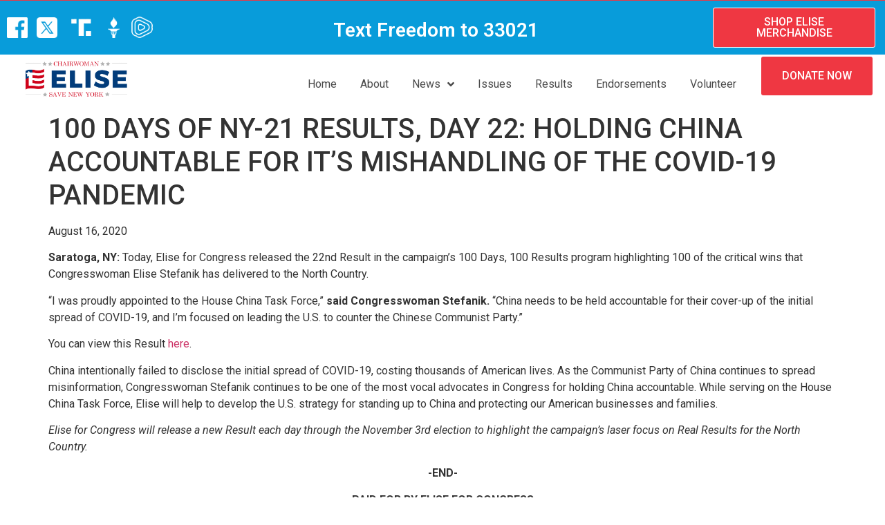

--- FILE ---
content_type: text/html; charset=UTF-8
request_url: https://eliseforcongress.com/2020/08/16/100-days-of-ny-21-results-day-22/
body_size: 14691
content:
<!doctype html>
<html lang="en-US">
<head>
	<meta charset="UTF-8">
		<meta name="viewport" content="width=device-width, initial-scale=1">
	<link rel="profile" href="https://gmpg.org/xfn/11">
	<meta name='robots' content='index, follow, max-image-preview:large, max-snippet:-1, max-video-preview:-1' />
	<style>img:is([sizes="auto" i], [sizes^="auto," i]) { contain-intrinsic-size: 3000px 1500px }</style>
	
	<!-- This site is optimized with the Yoast SEO Premium plugin v19.4 (Yoast SEO v19.9) - https://yoast.com/wordpress/plugins/seo/ -->
	<title>100 DAYS OF NY-21 RESULTS, DAY 22: HOLDING CHINA ACCOUNTABLE FOR IT&#039;S MISHANDLING OF THE COVID-19 PANDEMIC - Elise for Congress</title>
	<link rel="canonical" href="https://eliseforcongress.com/2020/08/16/100-days-of-ny-21-results-day-22/" />
	<meta property="og:locale" content="en_US" />
	<meta property="og:type" content="article" />
	<meta property="og:title" content="100 DAYS OF NY-21 RESULTS, DAY 22" />
	<meta property="og:description" content="August 16, 2020 Saratoga, NY: Today, Elise for Congress released the 22nd Result in the campaign’s 100 Days, 100 Results program highlighting 100 of the critical wins that Congresswoman Elise Stefanik has delivered to the North Country. “I was proudly appointed to the House China Task Force,” said Congresswoman Stefanik. “China needs to be held [&hellip;]" />
	<meta property="og:url" content="https://eliseforcongress.com/2020/08/16/100-days-of-ny-21-results-day-22/" />
	<meta property="og:site_name" content="Elise for Congress" />
	<meta property="article:published_time" content="2020-08-16T14:13:11+00:00" />
	<meta property="og:image" content="https://eliseforcongress.com/wp-content/uploads/2020/08/Elise_Results_21_1200x600.png" />
	<meta property="og:image:width" content="1200" />
	<meta property="og:image:height" content="600" />
	<meta property="og:image:type" content="image/png" />
	<meta name="author" content="adam" />
	<meta name="twitter:card" content="summary_large_image" />
	<meta name="twitter:title" content="100 DAYS OF NY-21 RESULTS, DAY 22" />
	<meta name="twitter:image" content="https://eliseforcongress.com/wp-content/uploads/2020/08/Elise_Results_21_1200x600.png" />
	<meta name="twitter:label1" content="Written by" />
	<meta name="twitter:data1" content="adam" />
	<meta name="twitter:label2" content="Est. reading time" />
	<meta name="twitter:data2" content="1 minute" />
	<script type="application/ld+json" class="yoast-schema-graph">{"@context":"https://schema.org","@graph":[{"@type":"WebPage","@id":"https://eliseforcongress.com/2020/08/16/100-days-of-ny-21-results-day-22/","url":"https://eliseforcongress.com/2020/08/16/100-days-of-ny-21-results-day-22/","name":"100 DAYS OF NY-21 RESULTS, DAY 22: HOLDING CHINA ACCOUNTABLE FOR IT'S MISHANDLING OF THE COVID-19 PANDEMIC - Elise for Congress","isPartOf":{"@id":"https://eliseforcongress.com/#website"},"datePublished":"2020-08-16T14:13:11+00:00","dateModified":"2020-08-16T14:13:11+00:00","author":{"@id":"https://eliseforcongress.com/#/schema/person/58b17f8c6743f67e5172cbe10eaa4d4c"},"breadcrumb":{"@id":"https://eliseforcongress.com/2020/08/16/100-days-of-ny-21-results-day-22/#breadcrumb"},"inLanguage":"en-US","potentialAction":[{"@type":"ReadAction","target":["https://eliseforcongress.com/2020/08/16/100-days-of-ny-21-results-day-22/"]}]},{"@type":"BreadcrumbList","@id":"https://eliseforcongress.com/2020/08/16/100-days-of-ny-21-results-day-22/#breadcrumb","itemListElement":[{"@type":"ListItem","position":1,"name":"Home","item":"https://eliseforcongress.com/"},{"@type":"ListItem","position":2,"name":"100 DAYS OF NY-21 RESULTS, DAY 22: HOLDING CHINA ACCOUNTABLE FOR IT&#8217;S MISHANDLING OF THE COVID-19 PANDEMIC"}]},{"@type":"WebSite","@id":"https://eliseforcongress.com/#website","url":"https://eliseforcongress.com/","name":"Elise for Congress","description":"","potentialAction":[{"@type":"SearchAction","target":{"@type":"EntryPoint","urlTemplate":"https://eliseforcongress.com/?s={search_term_string}"},"query-input":"required name=search_term_string"}],"inLanguage":"en-US"},{"@type":"Person","@id":"https://eliseforcongress.com/#/schema/person/58b17f8c6743f67e5172cbe10eaa4d4c","name":"adam","url":"https://eliseforcongress.com/author/adam/"}]}</script>
	<!-- / Yoast SEO Premium plugin. -->


<link rel="alternate" type="application/rss+xml" title="Elise for Congress &raquo; Feed" href="https://eliseforcongress.com/feed/" />
<link rel="alternate" type="application/rss+xml" title="Elise for Congress &raquo; Comments Feed" href="https://eliseforcongress.com/comments/feed/" />
		<!-- This site uses the Google Analytics by MonsterInsights plugin v9.9.0 - Using Analytics tracking - https://www.monsterinsights.com/ -->
							<script src="//www.googletagmanager.com/gtag/js?id=G-5ZF32989TH"  data-cfasync="false" data-wpfc-render="false" async></script>
			<script data-cfasync="false" data-wpfc-render="false">
				var mi_version = '9.9.0';
				var mi_track_user = true;
				var mi_no_track_reason = '';
								var MonsterInsightsDefaultLocations = {"page_location":"https:\/\/eliseforcongress.com\/2020\/08\/16\/100-days-of-ny-21-results-day-22\/"};
								MonsterInsightsDefaultLocations.page_location = window.location.href;
								if ( typeof MonsterInsightsPrivacyGuardFilter === 'function' ) {
					var MonsterInsightsLocations = (typeof MonsterInsightsExcludeQuery === 'object') ? MonsterInsightsPrivacyGuardFilter( MonsterInsightsExcludeQuery ) : MonsterInsightsPrivacyGuardFilter( MonsterInsightsDefaultLocations );
				} else {
					var MonsterInsightsLocations = (typeof MonsterInsightsExcludeQuery === 'object') ? MonsterInsightsExcludeQuery : MonsterInsightsDefaultLocations;
				}

								var disableStrs = [
										'ga-disable-G-5ZF32989TH',
									];

				/* Function to detect opted out users */
				function __gtagTrackerIsOptedOut() {
					for (var index = 0; index < disableStrs.length; index++) {
						if (document.cookie.indexOf(disableStrs[index] + '=true') > -1) {
							return true;
						}
					}

					return false;
				}

				/* Disable tracking if the opt-out cookie exists. */
				if (__gtagTrackerIsOptedOut()) {
					for (var index = 0; index < disableStrs.length; index++) {
						window[disableStrs[index]] = true;
					}
				}

				/* Opt-out function */
				function __gtagTrackerOptout() {
					for (var index = 0; index < disableStrs.length; index++) {
						document.cookie = disableStrs[index] + '=true; expires=Thu, 31 Dec 2099 23:59:59 UTC; path=/';
						window[disableStrs[index]] = true;
					}
				}

				if ('undefined' === typeof gaOptout) {
					function gaOptout() {
						__gtagTrackerOptout();
					}
				}
								window.dataLayer = window.dataLayer || [];

				window.MonsterInsightsDualTracker = {
					helpers: {},
					trackers: {},
				};
				if (mi_track_user) {
					function __gtagDataLayer() {
						dataLayer.push(arguments);
					}

					function __gtagTracker(type, name, parameters) {
						if (!parameters) {
							parameters = {};
						}

						if (parameters.send_to) {
							__gtagDataLayer.apply(null, arguments);
							return;
						}

						if (type === 'event') {
														parameters.send_to = monsterinsights_frontend.v4_id;
							var hookName = name;
							if (typeof parameters['event_category'] !== 'undefined') {
								hookName = parameters['event_category'] + ':' + name;
							}

							if (typeof MonsterInsightsDualTracker.trackers[hookName] !== 'undefined') {
								MonsterInsightsDualTracker.trackers[hookName](parameters);
							} else {
								__gtagDataLayer('event', name, parameters);
							}
							
						} else {
							__gtagDataLayer.apply(null, arguments);
						}
					}

					__gtagTracker('js', new Date());
					__gtagTracker('set', {
						'developer_id.dZGIzZG': true,
											});
					if ( MonsterInsightsLocations.page_location ) {
						__gtagTracker('set', MonsterInsightsLocations);
					}
										__gtagTracker('config', 'G-5ZF32989TH', {"forceSSL":"true","link_attribution":"true"} );
										window.gtag = __gtagTracker;										(function () {
						/* https://developers.google.com/analytics/devguides/collection/analyticsjs/ */
						/* ga and __gaTracker compatibility shim. */
						var noopfn = function () {
							return null;
						};
						var newtracker = function () {
							return new Tracker();
						};
						var Tracker = function () {
							return null;
						};
						var p = Tracker.prototype;
						p.get = noopfn;
						p.set = noopfn;
						p.send = function () {
							var args = Array.prototype.slice.call(arguments);
							args.unshift('send');
							__gaTracker.apply(null, args);
						};
						var __gaTracker = function () {
							var len = arguments.length;
							if (len === 0) {
								return;
							}
							var f = arguments[len - 1];
							if (typeof f !== 'object' || f === null || typeof f.hitCallback !== 'function') {
								if ('send' === arguments[0]) {
									var hitConverted, hitObject = false, action;
									if ('event' === arguments[1]) {
										if ('undefined' !== typeof arguments[3]) {
											hitObject = {
												'eventAction': arguments[3],
												'eventCategory': arguments[2],
												'eventLabel': arguments[4],
												'value': arguments[5] ? arguments[5] : 1,
											}
										}
									}
									if ('pageview' === arguments[1]) {
										if ('undefined' !== typeof arguments[2]) {
											hitObject = {
												'eventAction': 'page_view',
												'page_path': arguments[2],
											}
										}
									}
									if (typeof arguments[2] === 'object') {
										hitObject = arguments[2];
									}
									if (typeof arguments[5] === 'object') {
										Object.assign(hitObject, arguments[5]);
									}
									if ('undefined' !== typeof arguments[1].hitType) {
										hitObject = arguments[1];
										if ('pageview' === hitObject.hitType) {
											hitObject.eventAction = 'page_view';
										}
									}
									if (hitObject) {
										action = 'timing' === arguments[1].hitType ? 'timing_complete' : hitObject.eventAction;
										hitConverted = mapArgs(hitObject);
										__gtagTracker('event', action, hitConverted);
									}
								}
								return;
							}

							function mapArgs(args) {
								var arg, hit = {};
								var gaMap = {
									'eventCategory': 'event_category',
									'eventAction': 'event_action',
									'eventLabel': 'event_label',
									'eventValue': 'event_value',
									'nonInteraction': 'non_interaction',
									'timingCategory': 'event_category',
									'timingVar': 'name',
									'timingValue': 'value',
									'timingLabel': 'event_label',
									'page': 'page_path',
									'location': 'page_location',
									'title': 'page_title',
									'referrer' : 'page_referrer',
								};
								for (arg in args) {
																		if (!(!args.hasOwnProperty(arg) || !gaMap.hasOwnProperty(arg))) {
										hit[gaMap[arg]] = args[arg];
									} else {
										hit[arg] = args[arg];
									}
								}
								return hit;
							}

							try {
								f.hitCallback();
							} catch (ex) {
							}
						};
						__gaTracker.create = newtracker;
						__gaTracker.getByName = newtracker;
						__gaTracker.getAll = function () {
							return [];
						};
						__gaTracker.remove = noopfn;
						__gaTracker.loaded = true;
						window['__gaTracker'] = __gaTracker;
					})();
									} else {
										console.log("");
					(function () {
						function __gtagTracker() {
							return null;
						}

						window['__gtagTracker'] = __gtagTracker;
						window['gtag'] = __gtagTracker;
					})();
									}
			</script>
			
							<!-- / Google Analytics by MonsterInsights -->
		<script>
window._wpemojiSettings = {"baseUrl":"https:\/\/s.w.org\/images\/core\/emoji\/16.0.1\/72x72\/","ext":".png","svgUrl":"https:\/\/s.w.org\/images\/core\/emoji\/16.0.1\/svg\/","svgExt":".svg","source":{"concatemoji":"https:\/\/eliseforcongress.com\/wp-includes\/js\/wp-emoji-release.min.js?ver=6.8.3"}};
/*! This file is auto-generated */
!function(s,n){var o,i,e;function c(e){try{var t={supportTests:e,timestamp:(new Date).valueOf()};sessionStorage.setItem(o,JSON.stringify(t))}catch(e){}}function p(e,t,n){e.clearRect(0,0,e.canvas.width,e.canvas.height),e.fillText(t,0,0);var t=new Uint32Array(e.getImageData(0,0,e.canvas.width,e.canvas.height).data),a=(e.clearRect(0,0,e.canvas.width,e.canvas.height),e.fillText(n,0,0),new Uint32Array(e.getImageData(0,0,e.canvas.width,e.canvas.height).data));return t.every(function(e,t){return e===a[t]})}function u(e,t){e.clearRect(0,0,e.canvas.width,e.canvas.height),e.fillText(t,0,0);for(var n=e.getImageData(16,16,1,1),a=0;a<n.data.length;a++)if(0!==n.data[a])return!1;return!0}function f(e,t,n,a){switch(t){case"flag":return n(e,"\ud83c\udff3\ufe0f\u200d\u26a7\ufe0f","\ud83c\udff3\ufe0f\u200b\u26a7\ufe0f")?!1:!n(e,"\ud83c\udde8\ud83c\uddf6","\ud83c\udde8\u200b\ud83c\uddf6")&&!n(e,"\ud83c\udff4\udb40\udc67\udb40\udc62\udb40\udc65\udb40\udc6e\udb40\udc67\udb40\udc7f","\ud83c\udff4\u200b\udb40\udc67\u200b\udb40\udc62\u200b\udb40\udc65\u200b\udb40\udc6e\u200b\udb40\udc67\u200b\udb40\udc7f");case"emoji":return!a(e,"\ud83e\udedf")}return!1}function g(e,t,n,a){var r="undefined"!=typeof WorkerGlobalScope&&self instanceof WorkerGlobalScope?new OffscreenCanvas(300,150):s.createElement("canvas"),o=r.getContext("2d",{willReadFrequently:!0}),i=(o.textBaseline="top",o.font="600 32px Arial",{});return e.forEach(function(e){i[e]=t(o,e,n,a)}),i}function t(e){var t=s.createElement("script");t.src=e,t.defer=!0,s.head.appendChild(t)}"undefined"!=typeof Promise&&(o="wpEmojiSettingsSupports",i=["flag","emoji"],n.supports={everything:!0,everythingExceptFlag:!0},e=new Promise(function(e){s.addEventListener("DOMContentLoaded",e,{once:!0})}),new Promise(function(t){var n=function(){try{var e=JSON.parse(sessionStorage.getItem(o));if("object"==typeof e&&"number"==typeof e.timestamp&&(new Date).valueOf()<e.timestamp+604800&&"object"==typeof e.supportTests)return e.supportTests}catch(e){}return null}();if(!n){if("undefined"!=typeof Worker&&"undefined"!=typeof OffscreenCanvas&&"undefined"!=typeof URL&&URL.createObjectURL&&"undefined"!=typeof Blob)try{var e="postMessage("+g.toString()+"("+[JSON.stringify(i),f.toString(),p.toString(),u.toString()].join(",")+"));",a=new Blob([e],{type:"text/javascript"}),r=new Worker(URL.createObjectURL(a),{name:"wpTestEmojiSupports"});return void(r.onmessage=function(e){c(n=e.data),r.terminate(),t(n)})}catch(e){}c(n=g(i,f,p,u))}t(n)}).then(function(e){for(var t in e)n.supports[t]=e[t],n.supports.everything=n.supports.everything&&n.supports[t],"flag"!==t&&(n.supports.everythingExceptFlag=n.supports.everythingExceptFlag&&n.supports[t]);n.supports.everythingExceptFlag=n.supports.everythingExceptFlag&&!n.supports.flag,n.DOMReady=!1,n.readyCallback=function(){n.DOMReady=!0}}).then(function(){return e}).then(function(){var e;n.supports.everything||(n.readyCallback(),(e=n.source||{}).concatemoji?t(e.concatemoji):e.wpemoji&&e.twemoji&&(t(e.twemoji),t(e.wpemoji)))}))}((window,document),window._wpemojiSettings);
</script>
<link rel='stylesheet' id='elementor-frontend-css' href='https://eliseforcongress.com/wp-content/plugins/elementor/assets/css/frontend-lite.min.css?ver=3.7.8' media='all' />
<link rel='stylesheet' id='elementor-post-561-css' href='https://eliseforcongress.com/wp-content/uploads/elementor/css/post-561.css?ver=1749672005' media='all' />
<style id='wp-emoji-styles-inline-css'>

	img.wp-smiley, img.emoji {
		display: inline !important;
		border: none !important;
		box-shadow: none !important;
		height: 1em !important;
		width: 1em !important;
		margin: 0 0.07em !important;
		vertical-align: -0.1em !important;
		background: none !important;
		padding: 0 !important;
	}
</style>
<link rel='stylesheet' id='wp-block-library-css' href='https://eliseforcongress.com/wp-includes/css/dist/block-library/style.min.css?ver=6.8.3' media='all' />
<style id='classic-theme-styles-inline-css'>
/*! This file is auto-generated */
.wp-block-button__link{color:#fff;background-color:#32373c;border-radius:9999px;box-shadow:none;text-decoration:none;padding:calc(.667em + 2px) calc(1.333em + 2px);font-size:1.125em}.wp-block-file__button{background:#32373c;color:#fff;text-decoration:none}
</style>
<style id='global-styles-inline-css'>
:root{--wp--preset--aspect-ratio--square: 1;--wp--preset--aspect-ratio--4-3: 4/3;--wp--preset--aspect-ratio--3-4: 3/4;--wp--preset--aspect-ratio--3-2: 3/2;--wp--preset--aspect-ratio--2-3: 2/3;--wp--preset--aspect-ratio--16-9: 16/9;--wp--preset--aspect-ratio--9-16: 9/16;--wp--preset--color--black: #000000;--wp--preset--color--cyan-bluish-gray: #abb8c3;--wp--preset--color--white: #ffffff;--wp--preset--color--pale-pink: #f78da7;--wp--preset--color--vivid-red: #cf2e2e;--wp--preset--color--luminous-vivid-orange: #ff6900;--wp--preset--color--luminous-vivid-amber: #fcb900;--wp--preset--color--light-green-cyan: #7bdcb5;--wp--preset--color--vivid-green-cyan: #00d084;--wp--preset--color--pale-cyan-blue: #8ed1fc;--wp--preset--color--vivid-cyan-blue: #0693e3;--wp--preset--color--vivid-purple: #9b51e0;--wp--preset--gradient--vivid-cyan-blue-to-vivid-purple: linear-gradient(135deg,rgba(6,147,227,1) 0%,rgb(155,81,224) 100%);--wp--preset--gradient--light-green-cyan-to-vivid-green-cyan: linear-gradient(135deg,rgb(122,220,180) 0%,rgb(0,208,130) 100%);--wp--preset--gradient--luminous-vivid-amber-to-luminous-vivid-orange: linear-gradient(135deg,rgba(252,185,0,1) 0%,rgba(255,105,0,1) 100%);--wp--preset--gradient--luminous-vivid-orange-to-vivid-red: linear-gradient(135deg,rgba(255,105,0,1) 0%,rgb(207,46,46) 100%);--wp--preset--gradient--very-light-gray-to-cyan-bluish-gray: linear-gradient(135deg,rgb(238,238,238) 0%,rgb(169,184,195) 100%);--wp--preset--gradient--cool-to-warm-spectrum: linear-gradient(135deg,rgb(74,234,220) 0%,rgb(151,120,209) 20%,rgb(207,42,186) 40%,rgb(238,44,130) 60%,rgb(251,105,98) 80%,rgb(254,248,76) 100%);--wp--preset--gradient--blush-light-purple: linear-gradient(135deg,rgb(255,206,236) 0%,rgb(152,150,240) 100%);--wp--preset--gradient--blush-bordeaux: linear-gradient(135deg,rgb(254,205,165) 0%,rgb(254,45,45) 50%,rgb(107,0,62) 100%);--wp--preset--gradient--luminous-dusk: linear-gradient(135deg,rgb(255,203,112) 0%,rgb(199,81,192) 50%,rgb(65,88,208) 100%);--wp--preset--gradient--pale-ocean: linear-gradient(135deg,rgb(255,245,203) 0%,rgb(182,227,212) 50%,rgb(51,167,181) 100%);--wp--preset--gradient--electric-grass: linear-gradient(135deg,rgb(202,248,128) 0%,rgb(113,206,126) 100%);--wp--preset--gradient--midnight: linear-gradient(135deg,rgb(2,3,129) 0%,rgb(40,116,252) 100%);--wp--preset--font-size--small: 13px;--wp--preset--font-size--medium: 20px;--wp--preset--font-size--large: 36px;--wp--preset--font-size--x-large: 42px;--wp--preset--spacing--20: 0.44rem;--wp--preset--spacing--30: 0.67rem;--wp--preset--spacing--40: 1rem;--wp--preset--spacing--50: 1.5rem;--wp--preset--spacing--60: 2.25rem;--wp--preset--spacing--70: 3.38rem;--wp--preset--spacing--80: 5.06rem;--wp--preset--shadow--natural: 6px 6px 9px rgba(0, 0, 0, 0.2);--wp--preset--shadow--deep: 12px 12px 50px rgba(0, 0, 0, 0.4);--wp--preset--shadow--sharp: 6px 6px 0px rgba(0, 0, 0, 0.2);--wp--preset--shadow--outlined: 6px 6px 0px -3px rgba(255, 255, 255, 1), 6px 6px rgba(0, 0, 0, 1);--wp--preset--shadow--crisp: 6px 6px 0px rgba(0, 0, 0, 1);}:where(.is-layout-flex){gap: 0.5em;}:where(.is-layout-grid){gap: 0.5em;}body .is-layout-flex{display: flex;}.is-layout-flex{flex-wrap: wrap;align-items: center;}.is-layout-flex > :is(*, div){margin: 0;}body .is-layout-grid{display: grid;}.is-layout-grid > :is(*, div){margin: 0;}:where(.wp-block-columns.is-layout-flex){gap: 2em;}:where(.wp-block-columns.is-layout-grid){gap: 2em;}:where(.wp-block-post-template.is-layout-flex){gap: 1.25em;}:where(.wp-block-post-template.is-layout-grid){gap: 1.25em;}.has-black-color{color: var(--wp--preset--color--black) !important;}.has-cyan-bluish-gray-color{color: var(--wp--preset--color--cyan-bluish-gray) !important;}.has-white-color{color: var(--wp--preset--color--white) !important;}.has-pale-pink-color{color: var(--wp--preset--color--pale-pink) !important;}.has-vivid-red-color{color: var(--wp--preset--color--vivid-red) !important;}.has-luminous-vivid-orange-color{color: var(--wp--preset--color--luminous-vivid-orange) !important;}.has-luminous-vivid-amber-color{color: var(--wp--preset--color--luminous-vivid-amber) !important;}.has-light-green-cyan-color{color: var(--wp--preset--color--light-green-cyan) !important;}.has-vivid-green-cyan-color{color: var(--wp--preset--color--vivid-green-cyan) !important;}.has-pale-cyan-blue-color{color: var(--wp--preset--color--pale-cyan-blue) !important;}.has-vivid-cyan-blue-color{color: var(--wp--preset--color--vivid-cyan-blue) !important;}.has-vivid-purple-color{color: var(--wp--preset--color--vivid-purple) !important;}.has-black-background-color{background-color: var(--wp--preset--color--black) !important;}.has-cyan-bluish-gray-background-color{background-color: var(--wp--preset--color--cyan-bluish-gray) !important;}.has-white-background-color{background-color: var(--wp--preset--color--white) !important;}.has-pale-pink-background-color{background-color: var(--wp--preset--color--pale-pink) !important;}.has-vivid-red-background-color{background-color: var(--wp--preset--color--vivid-red) !important;}.has-luminous-vivid-orange-background-color{background-color: var(--wp--preset--color--luminous-vivid-orange) !important;}.has-luminous-vivid-amber-background-color{background-color: var(--wp--preset--color--luminous-vivid-amber) !important;}.has-light-green-cyan-background-color{background-color: var(--wp--preset--color--light-green-cyan) !important;}.has-vivid-green-cyan-background-color{background-color: var(--wp--preset--color--vivid-green-cyan) !important;}.has-pale-cyan-blue-background-color{background-color: var(--wp--preset--color--pale-cyan-blue) !important;}.has-vivid-cyan-blue-background-color{background-color: var(--wp--preset--color--vivid-cyan-blue) !important;}.has-vivid-purple-background-color{background-color: var(--wp--preset--color--vivid-purple) !important;}.has-black-border-color{border-color: var(--wp--preset--color--black) !important;}.has-cyan-bluish-gray-border-color{border-color: var(--wp--preset--color--cyan-bluish-gray) !important;}.has-white-border-color{border-color: var(--wp--preset--color--white) !important;}.has-pale-pink-border-color{border-color: var(--wp--preset--color--pale-pink) !important;}.has-vivid-red-border-color{border-color: var(--wp--preset--color--vivid-red) !important;}.has-luminous-vivid-orange-border-color{border-color: var(--wp--preset--color--luminous-vivid-orange) !important;}.has-luminous-vivid-amber-border-color{border-color: var(--wp--preset--color--luminous-vivid-amber) !important;}.has-light-green-cyan-border-color{border-color: var(--wp--preset--color--light-green-cyan) !important;}.has-vivid-green-cyan-border-color{border-color: var(--wp--preset--color--vivid-green-cyan) !important;}.has-pale-cyan-blue-border-color{border-color: var(--wp--preset--color--pale-cyan-blue) !important;}.has-vivid-cyan-blue-border-color{border-color: var(--wp--preset--color--vivid-cyan-blue) !important;}.has-vivid-purple-border-color{border-color: var(--wp--preset--color--vivid-purple) !important;}.has-vivid-cyan-blue-to-vivid-purple-gradient-background{background: var(--wp--preset--gradient--vivid-cyan-blue-to-vivid-purple) !important;}.has-light-green-cyan-to-vivid-green-cyan-gradient-background{background: var(--wp--preset--gradient--light-green-cyan-to-vivid-green-cyan) !important;}.has-luminous-vivid-amber-to-luminous-vivid-orange-gradient-background{background: var(--wp--preset--gradient--luminous-vivid-amber-to-luminous-vivid-orange) !important;}.has-luminous-vivid-orange-to-vivid-red-gradient-background{background: var(--wp--preset--gradient--luminous-vivid-orange-to-vivid-red) !important;}.has-very-light-gray-to-cyan-bluish-gray-gradient-background{background: var(--wp--preset--gradient--very-light-gray-to-cyan-bluish-gray) !important;}.has-cool-to-warm-spectrum-gradient-background{background: var(--wp--preset--gradient--cool-to-warm-spectrum) !important;}.has-blush-light-purple-gradient-background{background: var(--wp--preset--gradient--blush-light-purple) !important;}.has-blush-bordeaux-gradient-background{background: var(--wp--preset--gradient--blush-bordeaux) !important;}.has-luminous-dusk-gradient-background{background: var(--wp--preset--gradient--luminous-dusk) !important;}.has-pale-ocean-gradient-background{background: var(--wp--preset--gradient--pale-ocean) !important;}.has-electric-grass-gradient-background{background: var(--wp--preset--gradient--electric-grass) !important;}.has-midnight-gradient-background{background: var(--wp--preset--gradient--midnight) !important;}.has-small-font-size{font-size: var(--wp--preset--font-size--small) !important;}.has-medium-font-size{font-size: var(--wp--preset--font-size--medium) !important;}.has-large-font-size{font-size: var(--wp--preset--font-size--large) !important;}.has-x-large-font-size{font-size: var(--wp--preset--font-size--x-large) !important;}
:where(.wp-block-post-template.is-layout-flex){gap: 1.25em;}:where(.wp-block-post-template.is-layout-grid){gap: 1.25em;}
:where(.wp-block-columns.is-layout-flex){gap: 2em;}:where(.wp-block-columns.is-layout-grid){gap: 2em;}
:root :where(.wp-block-pullquote){font-size: 1.5em;line-height: 1.6;}
</style>
<link rel='stylesheet' id='hello-elementor-css' href='https://eliseforcongress.com/wp-content/themes/hello-elementor/style.min.css?ver=2.6.1' media='all' />
<link rel='stylesheet' id='hello-elementor-theme-style-css' href='https://eliseforcongress.com/wp-content/themes/hello-elementor/theme.min.css?ver=2.6.1' media='all' />
<link rel='stylesheet' id='elementor-post-5-css' href='https://eliseforcongress.com/wp-content/uploads/elementor/css/post-5.css?ver=1698445157' media='all' />
<link rel='stylesheet' id='elementor-icons-css' href='https://eliseforcongress.com/wp-content/plugins/elementor/assets/lib/eicons/css/elementor-icons.min.css?ver=5.16.0' media='all' />
<link rel='stylesheet' id='pd-pcf-style-css' href='https://eliseforcongress.com/wp-content/plugins/blog-posts-and-category-for-elementor//assets/css/style.css?ver=1.0.0' media='all' />
<link rel='stylesheet' id='elementor-pro-css' href='https://eliseforcongress.com/wp-content/plugins/elementor-pro/assets/css/frontend-lite.min.css?ver=3.7.7' media='all' />
<link rel='stylesheet' id='elementor-global-css' href='https://eliseforcongress.com/wp-content/uploads/elementor/css/global.css?ver=1698445158' media='all' />
<link rel='stylesheet' id='elementor-post-9-css' href='https://eliseforcongress.com/wp-content/uploads/elementor/css/post-9.css?ver=1758043477' media='all' />
<link rel='stylesheet' id='elementor-icons-ekiticons-css' href='https://eliseforcongress.com/wp-content/plugins/elementskit-lite/modules/elementskit-icon-pack/assets/css/ekiticons.css?ver=2.7.3' media='all' />
<link rel='stylesheet' id='ekit-widget-styles-css' href='https://eliseforcongress.com/wp-content/plugins/elementskit-lite/widgets/init/assets/css/widget-styles.css?ver=2.7.3' media='all' />
<link rel='stylesheet' id='ekit-responsive-css' href='https://eliseforcongress.com/wp-content/plugins/elementskit-lite/widgets/init/assets/css/responsive.css?ver=2.7.3' media='all' />
<link rel='stylesheet' id='google-fonts-1-css' href='https://fonts.googleapis.com/css?family=Lato%3A100%2C100italic%2C200%2C200italic%2C300%2C300italic%2C400%2C400italic%2C500%2C500italic%2C600%2C600italic%2C700%2C700italic%2C800%2C800italic%2C900%2C900italic%7CRoboto%3A100%2C100italic%2C200%2C200italic%2C300%2C300italic%2C400%2C400italic%2C500%2C500italic%2C600%2C600italic%2C700%2C700italic%2C800%2C800italic%2C900%2C900italic%7CRoboto+Slab%3A100%2C100italic%2C200%2C200italic%2C300%2C300italic%2C400%2C400italic%2C500%2C500italic%2C600%2C600italic%2C700%2C700italic%2C800%2C800italic%2C900%2C900italic&#038;display=auto&#038;ver=6.8.3' media='all' />
<link rel='stylesheet' id='elementor-icons-shared-0-css' href='https://eliseforcongress.com/wp-content/plugins/elementor/assets/lib/font-awesome/css/fontawesome.min.css?ver=5.15.3' media='all' />
<link rel='stylesheet' id='elementor-icons-fa-solid-css' href='https://eliseforcongress.com/wp-content/plugins/elementor/assets/lib/font-awesome/css/solid.min.css?ver=5.15.3' media='all' />
<script src="https://eliseforcongress.com/wp-includes/js/jquery/jquery.min.js?ver=3.7.1" id="jquery-core-js"></script>
<script src="https://eliseforcongress.com/wp-includes/js/jquery/jquery-migrate.min.js?ver=3.4.1" id="jquery-migrate-js"></script>
<script src="https://eliseforcongress.com/wp-content/plugins/google-analytics-for-wordpress/assets/js/frontend-gtag.min.js?ver=9.9.0" id="monsterinsights-frontend-script-js" async data-wp-strategy="async"></script>
<script data-cfasync="false" data-wpfc-render="false" id='monsterinsights-frontend-script-js-extra'>var monsterinsights_frontend = {"js_events_tracking":"true","download_extensions":"doc,pdf,ppt,zip,xls,docx,pptx,xlsx","inbound_paths":"[{\"path\":\"\\\/go\\\/\",\"label\":\"affiliate\"},{\"path\":\"\\\/recommend\\\/\",\"label\":\"affiliate\"}]","home_url":"https:\/\/eliseforcongress.com","hash_tracking":"false","v4_id":"G-5ZF32989TH"};</script>
<link rel="https://api.w.org/" href="https://eliseforcongress.com/wp-json/" /><link rel="alternate" title="JSON" type="application/json" href="https://eliseforcongress.com/wp-json/wp/v2/posts/62375" /><link rel="EditURI" type="application/rsd+xml" title="RSD" href="https://eliseforcongress.com/xmlrpc.php?rsd" />
<link rel='shortlink' href='https://eliseforcongress.com/?p=62375' />
<link rel="alternate" title="oEmbed (JSON)" type="application/json+oembed" href="https://eliseforcongress.com/wp-json/oembed/1.0/embed?url=https%3A%2F%2Feliseforcongress.com%2F2020%2F08%2F16%2F100-days-of-ny-21-results-day-22%2F" />
<link rel="alternate" title="oEmbed (XML)" type="text/xml+oembed" href="https://eliseforcongress.com/wp-json/oembed/1.0/embed?url=https%3A%2F%2Feliseforcongress.com%2F2020%2F08%2F16%2F100-days-of-ny-21-results-day-22%2F&#038;format=xml" />
<link rel="icon" type="image/x-icon" href="/wp-content/uploads/2022/10/elise-e.png">
<!-- Google Tag Manager -->
<script>(function(w,d,s,l,i){w[l]=w[l]||[];w[l].push({'gtm.start':
new Date().getTime(),event:'gtm.js'});var f=d.getElementsByTagName(s)[0],
j=d.createElement(s),dl=l!='dataLayer'?'&l='+l:'';j.async=true;j.src=
'https://www.googletagmanager.com/gtm.js?id='+i+dl;f.parentNode.insertBefore(j,f);
})(window,document,'script','dataLayer','GTM-N8T8TCM');</script>
<!-- End Google Tag Manager --><!-- Google tag (gtag.js) -->
<script async src="https://www.googletagmanager.com/gtag/js?id=G-5ZF32989TH"></script>
<script>
  window.dataLayer = window.dataLayer || [];
  function gtag(){dataLayer.push(arguments);}
  gtag('js', new Date());

  gtag('config', 'G-5ZF32989TH');
</script>
<!-- Google Tag Manager -->
<script>(function(w,d,s,l,i){w[l]=w[l]||[];w[l].push({'gtm.start':
new Date().getTime(),event:'gtm.js'});var f=d.getElementsByTagName(s)[0],
j=d.createElement(s),dl=l!='dataLayer'?'&l='+l:'';j.async=true;j.src=
'https://www.googletagmanager.com/gtm.js?id='+i+dl;f.parentNode.insertBefore(j,f);
})(window,document,'script','dataLayer','GTM-P83BQXDT');</script>
<!-- End Google Tag Manager -->
</head>
<body class="wp-singular post-template-default single single-post postid-62375 single-format-standard wp-theme-hello-elementor elementor-default elementor-kit-5">

<!-- Google Tag Manager (noscript) -->
<noscript><iframe src="https://www.googletagmanager.com/ns.html?id=GTM-N8T8TCM"
height="0" width="0" style="display:none;visibility:hidden"></iframe></noscript>
<!-- End Google Tag Manager (noscript) --><!-- Google Tag Manager (noscript) -->
<noscript><iframe src="https://www.googletagmanager.com/ns.html?id=GTM-P83BQXDT"
height="0" width="0" style="display:none;visibility:hidden"></iframe></noscript>
<!-- End Google Tag Manager (noscript) -->

<a class="skip-link screen-reader-text" href="#content">
	Skip to content</a>

		<div data-elementor-type="header" data-elementor-id="9" class="elementor elementor-9 elementor-location-header">
								<section class="elementor-section elementor-top-section elementor-element elementor-element-c415c0b elementor-section-boxed elementor-section-height-default elementor-section-height-default" data-id="c415c0b" data-element_type="section" data-settings="{&quot;background_background&quot;:&quot;classic&quot;}">
						<div class="elementor-container elementor-column-gap-default">
					<div class="elementor-column elementor-col-33 elementor-top-column elementor-element elementor-element-2281787" data-id="2281787" data-element_type="column">
			<div class="elementor-widget-wrap">
									</div>
		</div>
				<div class="elementor-column elementor-col-33 elementor-top-column elementor-element elementor-element-0e96f02 elementor-hidden-tablet elementor-hidden-mobile" data-id="0e96f02" data-element_type="column">
			<div class="elementor-widget-wrap">
									</div>
		</div>
				<div class="elementor-column elementor-col-33 elementor-top-column elementor-element elementor-element-bcffef3" data-id="bcffef3" data-element_type="column">
			<div class="elementor-widget-wrap">
									</div>
		</div>
							</div>
		</section>
				<section class="elementor-section elementor-top-section elementor-element elementor-element-6e3016c elementor-section-boxed elementor-section-height-default elementor-section-height-default" data-id="6e3016c" data-element_type="section" data-settings="{&quot;background_background&quot;:&quot;classic&quot;}">
						<div class="elementor-container elementor-column-gap-default">
					<div class="elementor-column elementor-col-33 elementor-top-column elementor-element elementor-element-8ef685f" data-id="8ef685f" data-element_type="column">
			<div class="elementor-widget-wrap elementor-element-populated">
								<div class="elementor-element elementor-element-b3a9d2a elementor-widget__width-auto elementor-widget elementor-widget-image" data-id="b3a9d2a" data-element_type="widget" data-widget_type="image.default">
				<div class="elementor-widget-container">
			<style>/*! elementor - v3.7.8 - 02-10-2022 */
.elementor-widget-image{text-align:center}.elementor-widget-image a{display:inline-block}.elementor-widget-image a img[src$=".svg"]{width:48px}.elementor-widget-image img{vertical-align:middle;display:inline-block}</style>													<a href="https://www.facebook.com/EliseforCongress">
							<img src="https://eliseforcongress.com/wp-content/uploads/elementor/thumbs/facebook-white-qefyrfr4awr60ff0vx86fqysgzhrx0pcmfzaucpje0.png" title="facebook white" alt="facebook white" />								</a>
															</div>
				</div>
				<div class="elementor-element elementor-element-2128269 elementor-widget__width-auto elementor-widget elementor-widget-image" data-id="2128269" data-element_type="widget" data-widget_type="image.default">
				<div class="elementor-widget-container">
																<a href="https://x.com/EliseStefanik">
							<img src="https://eliseforcongress.com/wp-content/uploads/elementor/thumbs/icons8-x-50-r44auzlgsy45x27bihllt2e9xbtk0sqp6nxpxjp9t4.png" title="icons8-x-50" alt="icons8-x-50" />								</a>
															</div>
				</div>
				<div class="elementor-element elementor-element-9337ef5 elementor-widget__width-auto elementor-widget elementor-widget-image" data-id="9337ef5" data-element_type="widget" data-widget_type="image.default">
				<div class="elementor-widget-container">
																<a href="https://truthsocial.com/@elisestefanik">
							<img width="294" height="297" src="https://eliseforcongress.com/wp-content/uploads/2022/10/truth-social-white.png" class="attachment-large size-large" alt="" />								</a>
															</div>
				</div>
				<div class="elementor-element elementor-element-8905a35 elementor-widget__width-auto elementor-widget elementor-widget-image" data-id="8905a35" data-element_type="widget" data-widget_type="image.default">
				<div class="elementor-widget-container">
																<a href="https://gettr.com/user/elisestefanik">
							<img width="167" height="300" src="https://eliseforcongress.com/wp-content/uploads/2022/10/gettr-logo-37FEFFE07E-seeklogo.com-WHITE.png" class="attachment-large size-large" alt="" />								</a>
															</div>
				</div>
				<div class="elementor-element elementor-element-06f1503 elementor-widget__width-auto elementor-widget elementor-widget-image" data-id="06f1503" data-element_type="widget" data-widget_type="image.default">
				<div class="elementor-widget-container">
																<a href="https://rumble.com/c/EliseStefanik">
							<img src="https://eliseforcongress.com/wp-content/uploads/elementor/thumbs/rumble-4560335-3789609-white-qefyqnjyr54xqac16uqpm2qrkpgk53zaf6k5l0q7s0.png" title="rumble-4560335-3789609 white" alt="rumble-4560335-3789609 white" />								</a>
															</div>
				</div>
					</div>
		</div>
				<div class="elementor-column elementor-col-33 elementor-top-column elementor-element elementor-element-09d2650 elementor-hidden-tablet elementor-hidden-mobile" data-id="09d2650" data-element_type="column">
			<div class="elementor-widget-wrap elementor-element-populated">
								<div class="elementor-element elementor-element-8030171 elementor-vertical-align-middle elementor-view-default elementor-widget elementor-widget-icon-box" data-id="8030171" data-element_type="widget" data-widget_type="icon-box.default">
				<div class="elementor-widget-container">
			<link rel="stylesheet" href="https://eliseforcongress.com/wp-content/plugins/elementor/assets/css/widget-icon-box.min.css">		<div class="elementor-icon-box-wrapper">
						<div class="elementor-icon-box-content">
				<h3 class="elementor-icon-box-title">
					<span  >
						Text Freedom to 33021					</span>
				</h3>
							</div>
		</div>
				</div>
				</div>
					</div>
		</div>
				<div class="elementor-column elementor-col-33 elementor-top-column elementor-element elementor-element-e4a2f0d" data-id="e4a2f0d" data-element_type="column">
			<div class="elementor-widget-wrap elementor-element-populated">
								<div class="elementor-element elementor-element-ff02853 elementor-align-right elementor-mobile-align-center elementor-widget elementor-widget-button" data-id="ff02853" data-element_type="widget" data-widget_type="button.default">
				<div class="elementor-widget-container">
					<div class="elementor-button-wrapper">
			<a href="https://secure.winred.com/team-elise/storefront/" target="_blank" class="elementor-button-link elementor-button elementor-size-sm" role="button">
						<span class="elementor-button-content-wrapper">
						<span class="elementor-button-text">Shop Elise Merchandise</span>
		</span>
					</a>
		</div>
				</div>
				</div>
					</div>
		</div>
							</div>
		</section>
				<section class="elementor-section elementor-top-section elementor-element elementor-element-680df33 elementor-section-boxed elementor-section-height-default elementor-section-height-default" data-id="680df33" data-element_type="section">
						<div class="elementor-container elementor-column-gap-default">
					<div class="elementor-column elementor-col-33 elementor-top-column elementor-element elementor-element-a3eb648" data-id="a3eb648" data-element_type="column">
			<div class="elementor-widget-wrap elementor-element-populated">
								<div class="elementor-element elementor-element-0aeb59a elementor-widget elementor-widget-image" data-id="0aeb59a" data-element_type="widget" data-widget_type="image.default">
				<div class="elementor-widget-container">
																<a href="/">
							<img src="https://eliseforcongress.com/wp-content/uploads/elementor/thumbs/image-32-r75zqi0zjurxmsancyalrmlebdnwzu85deob9e98z0.png" title="image (32)" alt="image (32)" />								</a>
															</div>
				</div>
					</div>
		</div>
				<div class="elementor-column elementor-col-33 elementor-top-column elementor-element elementor-element-ee43963" data-id="ee43963" data-element_type="column">
			<div class="elementor-widget-wrap elementor-element-populated">
								<div class="elementor-element elementor-element-81b2058 elementor-nav-menu__align-right elementor-nav-menu--stretch elementor-nav-menu--dropdown-tablet elementor-nav-menu__text-align-aside elementor-nav-menu--toggle elementor-nav-menu--burger elementor-widget elementor-widget-nav-menu" data-id="81b2058" data-element_type="widget" data-settings="{&quot;submenu_icon&quot;:{&quot;value&quot;:&quot;&lt;i class=\&quot;fas fa-angle-down\&quot;&gt;&lt;\/i&gt;&quot;,&quot;library&quot;:&quot;fa-solid&quot;},&quot;full_width&quot;:&quot;stretch&quot;,&quot;layout&quot;:&quot;horizontal&quot;,&quot;toggle&quot;:&quot;burger&quot;}" data-widget_type="nav-menu.default">
				<div class="elementor-widget-container">
			<link rel="stylesheet" href="https://eliseforcongress.com/wp-content/plugins/elementor-pro/assets/css/widget-nav-menu.min.css">			<nav migration_allowed="1" migrated="0" role="navigation" class="elementor-nav-menu--main elementor-nav-menu__container elementor-nav-menu--layout-horizontal e--pointer-text e--animation-none">
				<ul id="menu-1-81b2058" class="elementor-nav-menu"><li class="menu-item menu-item-type-post_type menu-item-object-page menu-item-home menu-item-43"><a href="https://eliseforcongress.com/" class="elementor-item">Home</a></li>
<li class="menu-item menu-item-type-post_type menu-item-object-page menu-item-971"><a href="https://eliseforcongress.com/about/" class="elementor-item">About</a></li>
<li class="menu-item menu-item-type-post_type menu-item-object-page menu-item-has-children menu-item-1211"><a href="https://eliseforcongress.com/news/" class="elementor-item">News</a>
<ul class="sub-menu elementor-nav-menu--dropdown">
	<li class="menu-item menu-item-type-post_type menu-item-object-page menu-item-67304"><a href="https://eliseforcongress.com/news/" class="elementor-sub-item">In The News</a></li>
	<li class="menu-item menu-item-type-post_type menu-item-object-page menu-item-67303"><a href="https://eliseforcongress.com/press-releases/" class="elementor-sub-item">Press Releases</a></li>
</ul>
</li>
<li class="menu-item menu-item-type-post_type menu-item-object-page menu-item-972"><a href="https://eliseforcongress.com/issues/" class="elementor-item">Issues</a></li>
<li class="menu-item menu-item-type-post_type menu-item-object-page menu-item-1210"><a href="https://eliseforcongress.com/results/" class="elementor-item">Results</a></li>
<li class="menu-item menu-item-type-post_type menu-item-object-page menu-item-44"><a href="https://eliseforcongress.com/endorsements/" class="elementor-item">Endorsements</a></li>
<li class="menu-item menu-item-type-post_type menu-item-object-page menu-item-970"><a href="https://eliseforcongress.com/volunteer-2/" class="elementor-item">Volunteer</a></li>
</ul>			</nav>
					<div class="elementor-menu-toggle" role="button" tabindex="0" aria-label="Menu Toggle" aria-expanded="false">
			<i aria-hidden="true" role="presentation" class="elementor-menu-toggle__icon--open eicon-menu-bar"></i><i aria-hidden="true" role="presentation" class="elementor-menu-toggle__icon--close eicon-close"></i>			<span class="elementor-screen-only">Menu</span>
		</div>
			<nav class="elementor-nav-menu--dropdown elementor-nav-menu__container" role="navigation" aria-hidden="true">
				<ul id="menu-2-81b2058" class="elementor-nav-menu"><li class="menu-item menu-item-type-post_type menu-item-object-page menu-item-home menu-item-43"><a href="https://eliseforcongress.com/" class="elementor-item" tabindex="-1">Home</a></li>
<li class="menu-item menu-item-type-post_type menu-item-object-page menu-item-971"><a href="https://eliseforcongress.com/about/" class="elementor-item" tabindex="-1">About</a></li>
<li class="menu-item menu-item-type-post_type menu-item-object-page menu-item-has-children menu-item-1211"><a href="https://eliseforcongress.com/news/" class="elementor-item" tabindex="-1">News</a>
<ul class="sub-menu elementor-nav-menu--dropdown">
	<li class="menu-item menu-item-type-post_type menu-item-object-page menu-item-67304"><a href="https://eliseforcongress.com/news/" class="elementor-sub-item" tabindex="-1">In The News</a></li>
	<li class="menu-item menu-item-type-post_type menu-item-object-page menu-item-67303"><a href="https://eliseforcongress.com/press-releases/" class="elementor-sub-item" tabindex="-1">Press Releases</a></li>
</ul>
</li>
<li class="menu-item menu-item-type-post_type menu-item-object-page menu-item-972"><a href="https://eliseforcongress.com/issues/" class="elementor-item" tabindex="-1">Issues</a></li>
<li class="menu-item menu-item-type-post_type menu-item-object-page menu-item-1210"><a href="https://eliseforcongress.com/results/" class="elementor-item" tabindex="-1">Results</a></li>
<li class="menu-item menu-item-type-post_type menu-item-object-page menu-item-44"><a href="https://eliseforcongress.com/endorsements/" class="elementor-item" tabindex="-1">Endorsements</a></li>
<li class="menu-item menu-item-type-post_type menu-item-object-page menu-item-970"><a href="https://eliseforcongress.com/volunteer-2/" class="elementor-item" tabindex="-1">Volunteer</a></li>
</ul>			</nav>
				</div>
				</div>
					</div>
		</div>
				<div class="elementor-column elementor-col-33 elementor-top-column elementor-element elementor-element-dec7355" data-id="dec7355" data-element_type="column">
			<div class="elementor-widget-wrap elementor-element-populated">
								<div class="elementor-element elementor-element-e73c2ff elementor-align-center elementor-widget elementor-widget-button" data-id="e73c2ff" data-element_type="widget" data-widget_type="button.default">
				<div class="elementor-widget-container">
					<div class="elementor-button-wrapper">
			<a href="https://secure.winred.com/team-elise/homepage" target="_blank" class="elementor-button-link elementor-button elementor-size-sm" role="button">
						<span class="elementor-button-content-wrapper">
						<span class="elementor-button-text">Donate Now</span>
		</span>
					</a>
		</div>
				</div>
				</div>
					</div>
		</div>
							</div>
		</section>
						</div>
		
<main id="content" class="site-main post-62375 post type-post status-publish format-standard hentry category-press" role="main">
			<header class="page-header">
			<h1 class="entry-title">100 DAYS OF NY-21 RESULTS, DAY 22: HOLDING CHINA ACCOUNTABLE FOR IT&#8217;S MISHANDLING OF THE COVID-19 PANDEMIC</h1>		</header>
		<div class="page-content">
		
<p>August 16, 2020 </p>



<p><strong>Saratoga, NY:</strong> Today, Elise for Congress released the 22nd Result in the campaign’s 100 Days, 100 Results program highlighting 100 of the critical wins that Congresswoman Elise Stefanik has delivered to the North Country.</p>



<p>“I was proudly appointed to the House China Task Force,” <strong>said Congresswoman Stefanik.</strong> “China needs to be held accountable for their cover-up of the initial spread of COVID-19, and I’m focused on leading the U.S. to counter the Chinese Communist Party.”</p>



<p>You can view this Result <a href="https://eliseforcongress.com/results/healthcare/holding-china-accountable/" target="_blank" rel="noreferrer noopener">here</a>.</p>



<p>China intentionally failed to disclose the initial spread of COVID-19, costing thousands of American lives. As the Communist Party of China continues to spread misinformation, Congresswoman Stefanik continues to be one of the most vocal advocates in Congress for holding China accountable. While serving on the House China Task Force, Elise will help to develop the U.S. strategy for standing up to China and protecting our American businesses and families.</p>



<p><em>Elise for Congress will release a new Result each day through the November 3rd election to highlight the campaign’s laser focus on Real Results for the North Country.</em></p>



<p class="has-text-align-center"><strong>-END-</strong></p>



<p class="has-text-align-center"><strong>PAID FOR BY ELISE FOR CONGRESS</strong></p>
		<div class="post-tags">
					</div>
			</div>

	<section id="comments" class="comments-area">

	


</section><!-- .comments-area -->
</main>

	<div class="ekit-template-content-markup ekit-template-content-footer ekit-template-content-theme-support">
		<div data-elementor-type="wp-post" data-elementor-id="561" class="elementor elementor-561">
									<section class="elementor-section elementor-top-section elementor-element elementor-element-6680df79 elementor-section-boxed elementor-section-height-default elementor-section-height-default" data-id="6680df79" data-element_type="section" data-settings="{&quot;background_background&quot;:&quot;classic&quot;}">
						<div class="elementor-container elementor-column-gap-default">
					<div class="elementor-column elementor-col-20 elementor-top-column elementor-element elementor-element-7ccc7da1" data-id="7ccc7da1" data-element_type="column">
			<div class="elementor-widget-wrap elementor-element-populated">
								<div class="elementor-element elementor-element-c973f34 elementor-widget elementor-widget-image" data-id="c973f34" data-element_type="widget" data-widget_type="image.default">
				<div class="elementor-widget-container">
															<img width="800" height="252" src="https://eliseforcongress.com/wp-content/uploads/2022/10/image-32.png" class="attachment-large size-large" alt="" srcset="https://eliseforcongress.com/wp-content/uploads/2022/10/image-32.png 1014w, https://eliseforcongress.com/wp-content/uploads/2022/10/image-32-300x95.png 300w, https://eliseforcongress.com/wp-content/uploads/2022/10/image-32-768x242.png 768w" sizes="(max-width: 800px) 100vw, 800px" />															</div>
				</div>
					</div>
		</div>
				<div class="elementor-column elementor-col-20 elementor-top-column elementor-element elementor-element-281bcc2d" data-id="281bcc2d" data-element_type="column">
			<div class="elementor-widget-wrap elementor-element-populated">
								<div class="elementor-element elementor-element-5d3cc046 elementor-widget elementor-widget-heading" data-id="5d3cc046" data-element_type="widget" data-widget_type="heading.default">
				<div class="elementor-widget-container">
			<style>/*! elementor - v3.7.8 - 02-10-2022 */
.elementor-heading-title{padding:0;margin:0;line-height:1}.elementor-widget-heading .elementor-heading-title[class*=elementor-size-]>a{color:inherit;font-size:inherit;line-height:inherit}.elementor-widget-heading .elementor-heading-title.elementor-size-small{font-size:15px}.elementor-widget-heading .elementor-heading-title.elementor-size-medium{font-size:19px}.elementor-widget-heading .elementor-heading-title.elementor-size-large{font-size:29px}.elementor-widget-heading .elementor-heading-title.elementor-size-xl{font-size:39px}.elementor-widget-heading .elementor-heading-title.elementor-size-xxl{font-size:59px}</style><h2 class="elementor-heading-title elementor-size-default">Explore</h2>		</div>
				</div>
				<section class="elementor-section elementor-inner-section elementor-element elementor-element-1af360dd elementor-section-boxed elementor-section-height-default elementor-section-height-default" data-id="1af360dd" data-element_type="section">
						<div class="elementor-container elementor-column-gap-default">
					<div class="elementor-column elementor-col-100 elementor-inner-column elementor-element elementor-element-55f3f4f5" data-id="55f3f4f5" data-element_type="column">
			<div class="elementor-widget-wrap elementor-element-populated">
								<div class="elementor-element elementor-element-42069f0e elementor-widget elementor-widget-elementskit-page-list" data-id="42069f0e" data-element_type="widget" data-widget_type="elementskit-page-list.default">
				<div class="elementor-widget-container">
			<div class="ekit-wid-con" >		<div class="elementor-icon-list-items ">
							<div class="elementor-icon-list-item   " >
					<a  target=_blank rel=""  href="https://eliseforcongress.com/" class="elementor-repeater-item-01d06f0 ekit_badge_left">
						<div class="ekit_page_list_content">
														<span class="elementor-icon-list-text">
								<span class="ekit_page_list_title_title">Home </span>
															</span>
						</div>
											</a>
				</div>
								<div class="elementor-icon-list-item   " >
					<a  target=_blank rel=""  href="https://eliseforcongress.com/about/" class="elementor-repeater-item-d434c24 ekit_badge_left">
						<div class="ekit_page_list_content">
														<span class="elementor-icon-list-text">
								<span class="ekit_page_list_title_title">About</span>
															</span>
						</div>
											</a>
				</div>
								<div class="elementor-icon-list-item   " >
					<a  target=_blank rel=""  href="https://eliseforcongress.com/news/" class="elementor-repeater-item-5ed9aa1 ekit_badge_left">
						<div class="ekit_page_list_content">
														<span class="elementor-icon-list-text">
								<span class="ekit_page_list_title_title">News</span>
															</span>
						</div>
											</a>
				</div>
								<div class="elementor-icon-list-item   " >
					<a  target=_blank rel=""  href="https://eliseforcongress.com/issues/" class="elementor-repeater-item-c2cd4de ekit_badge_left">
						<div class="ekit_page_list_content">
														<span class="elementor-icon-list-text">
								<span class="ekit_page_list_title_title">Issues</span>
															</span>
						</div>
											</a>
				</div>
						</div>
		</div>		</div>
				</div>
					</div>
		</div>
							</div>
		</section>
					</div>
		</div>
				<div class="elementor-column elementor-col-20 elementor-top-column elementor-element elementor-element-8d97fbb" data-id="8d97fbb" data-element_type="column">
			<div class="elementor-widget-wrap elementor-element-populated">
								<div class="elementor-element elementor-element-f390bc2 elementor-widget elementor-widget-heading" data-id="f390bc2" data-element_type="widget" data-widget_type="heading.default">
				<div class="elementor-widget-container">
			<h2 class="elementor-heading-title elementor-size-default">Quick Links</h2>		</div>
				</div>
				<section class="elementor-section elementor-inner-section elementor-element elementor-element-14d1f2d elementor-section-boxed elementor-section-height-default elementor-section-height-default" data-id="14d1f2d" data-element_type="section">
						<div class="elementor-container elementor-column-gap-default">
					<div class="elementor-column elementor-col-100 elementor-inner-column elementor-element elementor-element-0e3dc3d" data-id="0e3dc3d" data-element_type="column">
			<div class="elementor-widget-wrap elementor-element-populated">
								<div class="elementor-element elementor-element-38e4ec4 elementor-widget elementor-widget-elementskit-page-list" data-id="38e4ec4" data-element_type="widget" data-widget_type="elementskit-page-list.default">
				<div class="elementor-widget-container">
			<div class="ekit-wid-con" >		<div class="elementor-icon-list-items ">
							<div class="elementor-icon-list-item   " >
					<a  target=_blank rel=""  href="https://eliseforcongress.com/volunteer-2/" class="elementor-repeater-item-01d06f0 ekit_badge_left">
						<div class="ekit_page_list_content">
														<span class="elementor-icon-list-text">
								<span class="ekit_page_list_title_title">Volunteer</span>
															</span>
						</div>
											</a>
				</div>
								<div class="elementor-icon-list-item   " >
					<a  target=_blank rel=""  href="https://eliseforcongress.com/results/" class="elementor-repeater-item-d86a92d ekit_badge_left">
						<div class="ekit_page_list_content">
														<span class="elementor-icon-list-text">
								<span class="ekit_page_list_title_title">Results</span>
															</span>
						</div>
											</a>
				</div>
								<div class="elementor-icon-list-item   " >
					<a  target=_blank rel=""  href="https://eliseforcongress.com/endorsements/" class="elementor-repeater-item-324f54e ekit_badge_left">
						<div class="ekit_page_list_content">
														<span class="elementor-icon-list-text">
								<span class="ekit_page_list_title_title">Endorsements</span>
															</span>
						</div>
											</a>
				</div>
								<div class="elementor-icon-list-item   " >
					<a  target=_blank rel=""  href="https://eliseforcongress.com/privacy-privacy/" class="elementor-repeater-item-7f8cf79 ekit_badge_left">
						<div class="ekit_page_list_content">
														<span class="elementor-icon-list-text">
								<span class="ekit_page_list_title_title">Privacy Policy</span>
															</span>
						</div>
											</a>
				</div>
						</div>
		</div>		</div>
				</div>
					</div>
		</div>
							</div>
		</section>
					</div>
		</div>
				<div class="elementor-column elementor-col-20 elementor-top-column elementor-element elementor-element-31fd1f5" data-id="31fd1f5" data-element_type="column">
			<div class="elementor-widget-wrap elementor-element-populated">
								<div class="elementor-element elementor-element-ba692c4 elementor-widget elementor-widget-heading" data-id="ba692c4" data-element_type="widget" data-widget_type="heading.default">
				<div class="elementor-widget-container">
			<h2 class="elementor-heading-title elementor-size-default">Social Media</h2>		</div>
				</div>
				<section class="elementor-section elementor-inner-section elementor-element elementor-element-e6ce28d elementor-section-boxed elementor-section-height-default elementor-section-height-default" data-id="e6ce28d" data-element_type="section">
						<div class="elementor-container elementor-column-gap-default">
					<div class="elementor-column elementor-col-100 elementor-inner-column elementor-element elementor-element-b72bd3d" data-id="b72bd3d" data-element_type="column">
			<div class="elementor-widget-wrap elementor-element-populated">
								<div class="elementor-element elementor-element-21b810b elementor-widget elementor-widget-elementskit-page-list" data-id="21b810b" data-element_type="widget" data-widget_type="elementskit-page-list.default">
				<div class="elementor-widget-container">
			<div class="ekit-wid-con" >		<div class="elementor-icon-list-items ">
							<div class="elementor-icon-list-item   " >
					<a  target=_blank rel=""  href="https://www.facebook.com/EliseforCongress" class="elementor-repeater-item-01d06f0 ekit_badge_left">
						<div class="ekit_page_list_content">
														<span class="elementor-icon-list-text">
								<span class="ekit_page_list_title_title">Facebook</span>
															</span>
						</div>
											</a>
				</div>
								<div class="elementor-icon-list-item   " >
					<a  target=_blank rel=""  href="https://truthsocial.com/@elisestefanik" class="elementor-repeater-item-324f54e ekit_badge_left">
						<div class="ekit_page_list_content">
														<span class="elementor-icon-list-text">
								<span class="ekit_page_list_title_title">Truth</span>
															</span>
						</div>
											</a>
				</div>
								<div class="elementor-icon-list-item   " >
					<a  target=_blank rel=""  href="https://gettr.com/user/elisestefanik" class="elementor-repeater-item-30f38fc ekit_badge_left">
						<div class="ekit_page_list_content">
														<span class="elementor-icon-list-text">
								<span class="ekit_page_list_title_title">GETTR</span>
															</span>
						</div>
											</a>
				</div>
								<div class="elementor-icon-list-item   " >
					<a  target=_blank rel=""  href="https://rumble.com/c/EliseStefanik" class="elementor-repeater-item-5245ae1 ekit_badge_left">
						<div class="ekit_page_list_content">
														<span class="elementor-icon-list-text">
								<span class="ekit_page_list_title_title">Rumble</span>
															</span>
						</div>
											</a>
				</div>
						</div>
		</div>		</div>
				</div>
					</div>
		</div>
							</div>
		</section>
					</div>
		</div>
				<div class="elementor-column elementor-col-20 elementor-top-column elementor-element elementor-element-2b34c6a4" data-id="2b34c6a4" data-element_type="column">
			<div class="elementor-widget-wrap elementor-element-populated">
								<div class="elementor-element elementor-element-00fe75f elementor-icon-list--layout-traditional elementor-list-item-link-full_width elementor-widget elementor-widget-icon-list" data-id="00fe75f" data-element_type="widget" data-widget_type="icon-list.default">
				<div class="elementor-widget-container">
			<link rel="stylesheet" href="https://eliseforcongress.com/wp-content/plugins/elementor/assets/css/widget-icon-list.min.css">		<ul class="elementor-icon-list-items">
							<li class="elementor-icon-list-item">
											<span class="elementor-icon-list-icon">
							<i aria-hidden="true" class="icon icon-email"></i>						</span>
										<span class="elementor-icon-list-text">info@eliseforcongress.com</span>
									</li>
								<li class="elementor-icon-list-item">
											<span class="elementor-icon-list-icon">
							<i aria-hidden="true" class="fas fa-map-marker-alt"></i>						</span>
										<span class="elementor-icon-list-text">Elise for Congress<br>PO Box 500<br>Glens Falls NY, 12801</span>
									</li>
								<li class="elementor-icon-list-item">
											<span class="elementor-icon-list-icon">
							<i aria-hidden="true" class="icon icon-phone-call"></i>						</span>
										<span class="elementor-icon-list-text">(518) 336-5232</span>
									</li>
						</ul>
				</div>
				</div>
				<div class="elementor-element elementor-element-1288793 elementor-widget__width-initial elementor-widget elementor-widget-text-editor" data-id="1288793" data-element_type="widget" data-widget_type="text-editor.default">
				<div class="elementor-widget-container">
			<style>/*! elementor - v3.7.8 - 02-10-2022 */
.elementor-widget-text-editor.elementor-drop-cap-view-stacked .elementor-drop-cap{background-color:#818a91;color:#fff}.elementor-widget-text-editor.elementor-drop-cap-view-framed .elementor-drop-cap{color:#818a91;border:3px solid;background-color:transparent}.elementor-widget-text-editor:not(.elementor-drop-cap-view-default) .elementor-drop-cap{margin-top:8px}.elementor-widget-text-editor:not(.elementor-drop-cap-view-default) .elementor-drop-cap-letter{width:1em;height:1em}.elementor-widget-text-editor .elementor-drop-cap{float:left;text-align:center;line-height:1;font-size:50px}.elementor-widget-text-editor .elementor-drop-cap-letter{display:inline-block}</style>				<h6>Paid for by Team Elise, a joint fundraising committee authorized by and composed of Elise for Congress and E-PAC.</h6>						</div>
				</div>
					</div>
		</div>
							</div>
		</section>
							</div>
		</div>
<script type="speculationrules">
{"prefetch":[{"source":"document","where":{"and":[{"href_matches":"\/*"},{"not":{"href_matches":["\/wp-*.php","\/wp-admin\/*","\/wp-content\/uploads\/*","\/wp-content\/*","\/wp-content\/plugins\/*","\/wp-content\/themes\/hello-elementor\/*","\/*\\?(.+)"]}},{"not":{"selector_matches":"a[rel~=\"nofollow\"]"}},{"not":{"selector_matches":".no-prefetch, .no-prefetch a"}}]},"eagerness":"conservative"}]}
</script>
<script src="https://eliseforcongress.com/wp-content/plugins/blog-posts-and-category-for-elementor/assets/vendors/imagesloaded/imagesloaded.pkgd.js?ver=1.0.0" id="pd-pcf-imagesloaded-js"></script>
<script src="https://eliseforcongress.com/wp-content/plugins/blog-posts-and-category-for-elementor/assets/vendors/packery/packery.pkgd.min.js?ver=1.0.0" id="pd-pcf-packery-library-js"></script>
<script src="https://eliseforcongress.com/wp-content/plugins/blog-posts-and-category-for-elementor/assets/vendors/isotope/isotope.pkgd.min.js?ver=1.0.0" id="pd-pcf-isotop-library-js"></script>
<script id="pd-pcf-main-js-extra">
var pd_pcf_ajax_object = {"ajax_url":"https:\/\/eliseforcongress.com\/wp-admin\/admin-ajax.php"};
</script>
<script src="https://eliseforcongress.com/wp-content/plugins/blog-posts-and-category-for-elementor/assets/js/main.js?ver=1.0.0" id="pd-pcf-main-js"></script>
<script src="https://eliseforcongress.com/wp-content/themes/hello-elementor/assets/js/hello-frontend.min.js?ver=1.0.0" id="hello-theme-frontend-js"></script>
<script src="https://eliseforcongress.com/wp-content/plugins/elementskit-lite/libs/framework/assets/js/frontend-script.js?ver=2.7.3" id="elementskit-framework-js-frontend-js"></script>
<script id="elementskit-framework-js-frontend-js-after">
		var elementskit = {
			resturl: 'https://eliseforcongress.com/wp-json/elementskit/v1/',
		}

		
</script>
<script src="https://eliseforcongress.com/wp-content/plugins/elementskit-lite/widgets/init/assets/js/widget-scripts.js?ver=2.7.3" id="ekit-widget-scripts-js"></script>
<script src="https://eliseforcongress.com/wp-content/plugins/elementor-pro/assets/lib/smartmenus/jquery.smartmenus.min.js?ver=1.0.1" id="smartmenus-js"></script>
<script src="https://eliseforcongress.com/wp-content/plugins/elementor-pro/assets/js/webpack-pro.runtime.min.js?ver=3.7.7" id="elementor-pro-webpack-runtime-js"></script>
<script src="https://eliseforcongress.com/wp-content/plugins/elementor/assets/js/webpack.runtime.min.js?ver=3.7.8" id="elementor-webpack-runtime-js"></script>
<script src="https://eliseforcongress.com/wp-content/plugins/elementor/assets/js/frontend-modules.min.js?ver=3.7.8" id="elementor-frontend-modules-js"></script>
<script src="https://eliseforcongress.com/wp-includes/js/dist/hooks.min.js?ver=4d63a3d491d11ffd8ac6" id="wp-hooks-js"></script>
<script src="https://eliseforcongress.com/wp-includes/js/dist/i18n.min.js?ver=5e580eb46a90c2b997e6" id="wp-i18n-js"></script>
<script id="wp-i18n-js-after">
wp.i18n.setLocaleData( { 'text direction\u0004ltr': [ 'ltr' ] } );
</script>
<script id="elementor-pro-frontend-js-before">
var ElementorProFrontendConfig = {"ajaxurl":"https:\/\/eliseforcongress.com\/wp-admin\/admin-ajax.php","nonce":"723c87fd37","urls":{"assets":"https:\/\/eliseforcongress.com\/wp-content\/plugins\/elementor-pro\/assets\/","rest":"https:\/\/eliseforcongress.com\/wp-json\/"},"shareButtonsNetworks":{"facebook":{"title":"Facebook","has_counter":true},"twitter":{"title":"Twitter"},"linkedin":{"title":"LinkedIn","has_counter":true},"pinterest":{"title":"Pinterest","has_counter":true},"reddit":{"title":"Reddit","has_counter":true},"vk":{"title":"VK","has_counter":true},"odnoklassniki":{"title":"OK","has_counter":true},"tumblr":{"title":"Tumblr"},"digg":{"title":"Digg"},"skype":{"title":"Skype"},"stumbleupon":{"title":"StumbleUpon","has_counter":true},"mix":{"title":"Mix"},"telegram":{"title":"Telegram"},"pocket":{"title":"Pocket","has_counter":true},"xing":{"title":"XING","has_counter":true},"whatsapp":{"title":"WhatsApp"},"email":{"title":"Email"},"print":{"title":"Print"}},"facebook_sdk":{"lang":"en_US","app_id":""},"lottie":{"defaultAnimationUrl":"https:\/\/eliseforcongress.com\/wp-content\/plugins\/elementor-pro\/modules\/lottie\/assets\/animations\/default.json"}};
</script>
<script src="https://eliseforcongress.com/wp-content/plugins/elementor-pro/assets/js/frontend.min.js?ver=3.7.7" id="elementor-pro-frontend-js"></script>
<script src="https://eliseforcongress.com/wp-content/plugins/elementor/assets/lib/waypoints/waypoints.min.js?ver=4.0.2" id="elementor-waypoints-js"></script>
<script src="https://eliseforcongress.com/wp-includes/js/jquery/ui/core.min.js?ver=1.13.3" id="jquery-ui-core-js"></script>
<script id="elementor-frontend-js-before">
var elementorFrontendConfig = {"environmentMode":{"edit":false,"wpPreview":false,"isScriptDebug":false},"i18n":{"shareOnFacebook":"Share on Facebook","shareOnTwitter":"Share on Twitter","pinIt":"Pin it","download":"Download","downloadImage":"Download image","fullscreen":"Fullscreen","zoom":"Zoom","share":"Share","playVideo":"Play Video","previous":"Previous","next":"Next","close":"Close"},"is_rtl":false,"breakpoints":{"xs":0,"sm":480,"md":768,"lg":1025,"xl":1440,"xxl":1600},"responsive":{"breakpoints":{"mobile":{"label":"Mobile","value":767,"default_value":767,"direction":"max","is_enabled":true},"mobile_extra":{"label":"Mobile Extra","value":880,"default_value":880,"direction":"max","is_enabled":false},"tablet":{"label":"Tablet","value":1024,"default_value":1024,"direction":"max","is_enabled":true},"tablet_extra":{"label":"Tablet Extra","value":1200,"default_value":1200,"direction":"max","is_enabled":false},"laptop":{"label":"Laptop","value":1366,"default_value":1366,"direction":"max","is_enabled":false},"widescreen":{"label":"Widescreen","value":2400,"default_value":2400,"direction":"min","is_enabled":false}}},"version":"3.7.8","is_static":false,"experimentalFeatures":{"e_dom_optimization":true,"e_optimized_assets_loading":true,"e_optimized_css_loading":true,"a11y_improvements":true,"additional_custom_breakpoints":true,"e_import_export":true,"e_hidden_wordpress_widgets":true,"theme_builder_v2":true,"hello-theme-header-footer":true,"landing-pages":true,"elements-color-picker":true,"favorite-widgets":true,"admin-top-bar":true,"page-transitions":true,"notes":true,"form-submissions":true,"e_scroll_snap":true},"urls":{"assets":"https:\/\/eliseforcongress.com\/wp-content\/plugins\/elementor\/assets\/"},"settings":{"page":[],"editorPreferences":[]},"kit":{"active_breakpoints":["viewport_mobile","viewport_tablet"],"global_image_lightbox":"yes","lightbox_enable_counter":"yes","lightbox_enable_fullscreen":"yes","lightbox_enable_zoom":"yes","lightbox_enable_share":"yes","lightbox_title_src":"title","lightbox_description_src":"description","hello_header_logo_type":"title","hello_header_menu_layout":"horizontal","hello_footer_logo_type":"logo"},"post":{"id":62375,"title":"100%20DAYS%20OF%20NY-21%20RESULTS%2C%20DAY%2022%3A%20HOLDING%20CHINA%20ACCOUNTABLE%20FOR%20IT%27S%20MISHANDLING%20OF%20THE%20COVID-19%20PANDEMIC%20-%20Elise%20for%20Congress","excerpt":"","featuredImage":false}};
</script>
<script src="https://eliseforcongress.com/wp-content/plugins/elementor/assets/js/frontend.min.js?ver=3.7.8" id="elementor-frontend-js"></script>
<script src="https://eliseforcongress.com/wp-content/plugins/elementor-pro/assets/js/elements-handlers.min.js?ver=3.7.7" id="pro-elements-handlers-js"></script>
<script src="https://eliseforcongress.com/wp-content/plugins/elementskit-lite/widgets/init/assets/js/animate-circle.js?ver=2.7.3" id="animate-circle-js"></script>
<script id="elementskit-elementor-js-extra">
var ekit_config = {"ajaxurl":"https:\/\/eliseforcongress.com\/wp-admin\/admin-ajax.php","nonce":"b224b8d170"};
</script>
<script src="https://eliseforcongress.com/wp-content/plugins/elementskit-lite/widgets/init/assets/js/elementor.js?ver=2.7.3" id="elementskit-elementor-js"></script>
<script src="https://eliseforcongress.com/wp-content/plugins/elementor/assets/lib/swiper/swiper.min.js?ver=2.7.3" id="swiper-js"></script>

</body>
</html>


--- FILE ---
content_type: text/css
request_url: https://eliseforcongress.com/wp-content/uploads/elementor/css/post-561.css?ver=1749672005
body_size: 1243
content:
.elementor-561 .elementor-element.elementor-element-6680df79 > .elementor-container{max-width:1438px;}.elementor-561 .elementor-element.elementor-element-6680df79:not(.elementor-motion-effects-element-type-background), .elementor-561 .elementor-element.elementor-element-6680df79 > .elementor-motion-effects-container > .elementor-motion-effects-layer{background-color:#089CDA;}.elementor-561 .elementor-element.elementor-element-6680df79{transition:background 0.3s, border 0.3s, border-radius 0.3s, box-shadow 0.3s;margin-top:0px;margin-bottom:0px;padding:90px 10px 50px 10px;}.elementor-561 .elementor-element.elementor-element-6680df79 > .elementor-background-overlay{transition:background 0.3s, border-radius 0.3s, opacity 0.3s;}.elementor-561 .elementor-element.elementor-element-7ccc7da1 > .elementor-element-populated{padding:0px 0px 0px 0px;}.elementor-561 .elementor-element.elementor-element-3961513 .elementor-heading-title{color:#FFFFFF;}.elementor-561 .elementor-element.elementor-element-c973f34 img{width:70%;}.elementor-561 .elementor-element.elementor-element-281bcc2d > .elementor-widget-wrap > .elementor-widget:not(.elementor-widget__width-auto):not(.elementor-widget__width-initial):not(:last-child):not(.elementor-absolute){margin-bottom:0px;}.elementor-561 .elementor-element.elementor-element-281bcc2d > .elementor-element-populated{padding:0px 10px 10px 10px;}.elementor-561 .elementor-element.elementor-element-5d3cc046 .elementor-heading-title{color:#ffffff;font-family:"Lato", Sans-serif;font-size:20px;font-weight:800;line-height:35px;}.elementor-561 .elementor-element.elementor-element-5d3cc046 > .elementor-widget-container{margin:2px 0px 16px 0px;}.elementor-561 .elementor-element.elementor-element-55f3f4f5 > .elementor-element-populated{padding:0px 0px 0px 0px;}.elementor-561 .elementor-element.elementor-element-42069f0e .ekit_page_list_content{flex-direction:row;}.elementor-561 .elementor-element.elementor-element-42069f0e .elementor-icon-list-icon{display:flex;align-items:center;justify-content:center;width:6px;}.elementor-561 .elementor-element.elementor-element-42069f0e .elementor-icon-list-item:hover .elementor-icon-list-icon i{color:#ea5356;}.elementor-561 .elementor-element.elementor-element-42069f0e .elementor-icon-list-item:hover .elementor-icon-list-icon svg path{stroke:#ea5356;fill:#ea5356;}.elementor-561 .elementor-element.elementor-element-42069f0e .elementor-icon-list-icon i{font-size:6px;}.elementor-561 .elementor-element.elementor-element-42069f0e .elementor-icon-list-icon svg{max-width:6px;}.elementor-561 .elementor-element.elementor-element-42069f0e .elementor-icon-list-text{color:#FFFFFF;padding-left:0px;}.elementor-561 .elementor-element.elementor-element-42069f0e .elementor-icon-list-item{font-family:"Lato", Sans-serif;font-size:15px;font-weight:400;line-height:40px;}.elementor-561 .elementor-element.elementor-element-42069f0e .ekit_menu_label{align-self:center;}.elementor-561 .elementor-element.elementor-element-8d97fbb > .elementor-widget-wrap > .elementor-widget:not(.elementor-widget__width-auto):not(.elementor-widget__width-initial):not(:last-child):not(.elementor-absolute){margin-bottom:0px;}.elementor-561 .elementor-element.elementor-element-8d97fbb > .elementor-element-populated{padding:0px 10px 10px 10px;}.elementor-561 .elementor-element.elementor-element-f390bc2 .elementor-heading-title{color:#ffffff;font-family:"Lato", Sans-serif;font-size:20px;font-weight:800;line-height:35px;}.elementor-561 .elementor-element.elementor-element-f390bc2 > .elementor-widget-container{margin:2px 0px 16px 0px;}.elementor-561 .elementor-element.elementor-element-0e3dc3d > .elementor-element-populated{padding:0px 0px 0px 0px;}.elementor-561 .elementor-element.elementor-element-38e4ec4 .ekit_page_list_content{flex-direction:row;}.elementor-561 .elementor-element.elementor-element-38e4ec4 .elementor-icon-list-icon{display:flex;align-items:center;justify-content:center;width:6px;}.elementor-561 .elementor-element.elementor-element-38e4ec4 .elementor-icon-list-item:hover .elementor-icon-list-icon i{color:#ea5356;}.elementor-561 .elementor-element.elementor-element-38e4ec4 .elementor-icon-list-item:hover .elementor-icon-list-icon svg path{stroke:#ea5356;fill:#ea5356;}.elementor-561 .elementor-element.elementor-element-38e4ec4 .elementor-icon-list-icon i{font-size:6px;}.elementor-561 .elementor-element.elementor-element-38e4ec4 .elementor-icon-list-icon svg{max-width:6px;}.elementor-561 .elementor-element.elementor-element-38e4ec4 .elementor-icon-list-text{color:#FFFFFF;padding-left:0px;}.elementor-561 .elementor-element.elementor-element-38e4ec4 .elementor-icon-list-item{font-family:"Lato", Sans-serif;font-size:15px;font-weight:400;line-height:40px;}.elementor-561 .elementor-element.elementor-element-38e4ec4 .ekit_menu_label{align-self:center;}.elementor-561 .elementor-element.elementor-element-31fd1f5 > .elementor-widget-wrap > .elementor-widget:not(.elementor-widget__width-auto):not(.elementor-widget__width-initial):not(:last-child):not(.elementor-absolute){margin-bottom:0px;}.elementor-561 .elementor-element.elementor-element-31fd1f5 > .elementor-element-populated{padding:0px 10px 10px 10px;}.elementor-561 .elementor-element.elementor-element-ba692c4 .elementor-heading-title{color:#ffffff;font-family:"Lato", Sans-serif;font-size:20px;font-weight:800;line-height:35px;}.elementor-561 .elementor-element.elementor-element-ba692c4 > .elementor-widget-container{margin:2px 0px 16px 0px;}.elementor-561 .elementor-element.elementor-element-b72bd3d > .elementor-element-populated{padding:0px 0px 0px 0px;}.elementor-561 .elementor-element.elementor-element-21b810b .ekit_page_list_content{flex-direction:row;}.elementor-561 .elementor-element.elementor-element-21b810b .elementor-icon-list-icon{display:flex;align-items:center;justify-content:center;width:6px;}.elementor-561 .elementor-element.elementor-element-21b810b .elementor-icon-list-item:hover .elementor-icon-list-icon i{color:#ea5356;}.elementor-561 .elementor-element.elementor-element-21b810b .elementor-icon-list-item:hover .elementor-icon-list-icon svg path{stroke:#ea5356;fill:#ea5356;}.elementor-561 .elementor-element.elementor-element-21b810b .elementor-icon-list-icon i{font-size:6px;}.elementor-561 .elementor-element.elementor-element-21b810b .elementor-icon-list-icon svg{max-width:6px;}.elementor-561 .elementor-element.elementor-element-21b810b .elementor-icon-list-text{color:#FFFFFF;padding-left:0px;}.elementor-561 .elementor-element.elementor-element-21b810b .elementor-icon-list-item{font-family:"Lato", Sans-serif;font-size:15px;font-weight:400;line-height:40px;}.elementor-561 .elementor-element.elementor-element-21b810b .ekit_menu_label{align-self:center;}.elementor-561 .elementor-element.elementor-element-2b34c6a4 > .elementor-widget-wrap > .elementor-widget:not(.elementor-widget__width-auto):not(.elementor-widget__width-initial):not(:last-child):not(.elementor-absolute){margin-bottom:0px;}.elementor-561 .elementor-element.elementor-element-2b34c6a4 > .elementor-element-populated{padding:0px 10px 10px 10px;}.elementor-561 .elementor-element.elementor-element-00fe75f .elementor-icon-list-items:not(.elementor-inline-items) .elementor-icon-list-item:not(:last-child){padding-bottom:calc(13px/2);}.elementor-561 .elementor-element.elementor-element-00fe75f .elementor-icon-list-items:not(.elementor-inline-items) .elementor-icon-list-item:not(:first-child){margin-top:calc(13px/2);}.elementor-561 .elementor-element.elementor-element-00fe75f .elementor-icon-list-items.elementor-inline-items .elementor-icon-list-item{margin-right:calc(13px/2);margin-left:calc(13px/2);}.elementor-561 .elementor-element.elementor-element-00fe75f .elementor-icon-list-items.elementor-inline-items{margin-right:calc(-13px/2);margin-left:calc(-13px/2);}body.rtl .elementor-561 .elementor-element.elementor-element-00fe75f .elementor-icon-list-items.elementor-inline-items .elementor-icon-list-item:after{left:calc(-13px/2);}body:not(.rtl) .elementor-561 .elementor-element.elementor-element-00fe75f .elementor-icon-list-items.elementor-inline-items .elementor-icon-list-item:after{right:calc(-13px/2);}.elementor-561 .elementor-element.elementor-element-00fe75f .elementor-icon-list-icon i{color:#FFFFFF;}.elementor-561 .elementor-element.elementor-element-00fe75f .elementor-icon-list-icon svg{fill:#FFFFFF;}.elementor-561 .elementor-element.elementor-element-00fe75f{--e-icon-list-icon-size:30px;}.elementor-561 .elementor-element.elementor-element-00fe75f .elementor-icon-list-text{color:#FFFFFF;}.elementor-561 .elementor-element.elementor-element-00fe75f > .elementor-widget-container{margin:30px 0px 0px 0px;}.elementor-561 .elementor-element.elementor-element-1288793{text-align:center;color:#ffffff;font-family:"Lato", Sans-serif;font-size:12px;font-weight:400;line-height:26px;width:58%;max-width:58%;}.elementor-561 .elementor-element.elementor-element-1288793 > .elementor-widget-container{margin:40px 0px 0px 0px;padding:0px 0px 0px 0px;border-style:solid;}@media(max-width:1024px){.elementor-561 .elementor-element.elementor-element-6680df79 > .elementor-container{max-width:1600px;}.elementor-561 .elementor-element.elementor-element-31fd1f5 > .elementor-element-populated{padding:0px 0px 0px 30px;}.elementor-561 .elementor-element.elementor-element-2b34c6a4 > .elementor-element-populated{padding:40px 10px 10px 30px;}}@media(max-width:767px){.elementor-561 .elementor-element.elementor-element-6680df79 > .elementor-container{max-width:1600px;}.elementor-561 .elementor-element.elementor-element-6680df79{padding:30px 20px 50px 20px;}.elementor-561 .elementor-element.elementor-element-7ccc7da1{width:100%;}.elementor-561 .elementor-element.elementor-element-7ccc7da1 > .elementor-element-populated{padding:10px 10px 10px 10px;}.elementor-561 .elementor-element.elementor-element-281bcc2d{width:100%;}.elementor-561 .elementor-element.elementor-element-281bcc2d > .elementor-element-populated{padding:0px 10px 10px 10px;}.elementor-561 .elementor-element.elementor-element-8d97fbb > .elementor-element-populated{padding:0px 10px 10px 10px;}.elementor-561 .elementor-element.elementor-element-31fd1f5 > .elementor-element-populated{padding:0px 10px 10px 10px;}.elementor-561 .elementor-element.elementor-element-2b34c6a4 > .elementor-element-populated{padding:0px 0px 0px 10px;}.elementor-561 .elementor-element.elementor-element-1288793 > .elementor-widget-container{margin:20px 0px 0px 0px;}.elementor-561 .elementor-element.elementor-element-1288793{width:100%;max-width:100%;}}@media(min-width:768px){.elementor-561 .elementor-element.elementor-element-7ccc7da1{width:27.209%;}.elementor-561 .elementor-element.elementor-element-281bcc2d{width:11.292%;}.elementor-561 .elementor-element.elementor-element-8d97fbb{width:12.783%;}.elementor-561 .elementor-element.elementor-element-31fd1f5{width:13.735%;}.elementor-561 .elementor-element.elementor-element-2b34c6a4{width:34.948%;}}@media(max-width:1024px) and (min-width:768px){.elementor-561 .elementor-element.elementor-element-7ccc7da1{width:33%;}.elementor-561 .elementor-element.elementor-element-281bcc2d{width:33%;}.elementor-561 .elementor-element.elementor-element-8d97fbb{width:33%;}.elementor-561 .elementor-element.elementor-element-31fd1f5{width:33%;}.elementor-561 .elementor-element.elementor-element-2b34c6a4{width:55%;}}/* Start custom CSS for section, class: .elementor-element-6680df79 */.elementor-561 .elementor-element.elementor-element-6680df79 {
    display: block;
}/* End custom CSS */

--- FILE ---
content_type: text/css
request_url: https://eliseforcongress.com/wp-content/uploads/elementor/css/post-9.css?ver=1758043477
body_size: 1349
content:
.elementor-9 .elementor-element.elementor-element-c415c0b > .elementor-container{max-width:1438px;}.elementor-9 .elementor-element.elementor-element-c415c0b:not(.elementor-motion-effects-element-type-background), .elementor-9 .elementor-element.elementor-element-c415c0b > .elementor-motion-effects-container > .elementor-motion-effects-layer{background-color:var( --e-global-color-secondary );}.elementor-9 .elementor-element.elementor-element-c415c0b{transition:background 0.3s, border 0.3s, border-radius 0.3s, box-shadow 0.3s;}.elementor-9 .elementor-element.elementor-element-c415c0b > .elementor-background-overlay{transition:background 0.3s, border-radius 0.3s, opacity 0.3s;}.elementor-bc-flex-widget .elementor-9 .elementor-element.elementor-element-2281787.elementor-column .elementor-widget-wrap{align-items:center;}.elementor-9 .elementor-element.elementor-element-2281787.elementor-column.elementor-element[data-element_type="column"] > .elementor-widget-wrap.elementor-element-populated{align-content:center;align-items:center;}.elementor-bc-flex-widget .elementor-9 .elementor-element.elementor-element-0e96f02.elementor-column .elementor-widget-wrap{align-items:center;}.elementor-9 .elementor-element.elementor-element-0e96f02.elementor-column.elementor-element[data-element_type="column"] > .elementor-widget-wrap.elementor-element-populated{align-content:center;align-items:center;}.elementor-9 .elementor-element.elementor-element-6e3016c > .elementor-container{max-width:1438px;}.elementor-9 .elementor-element.elementor-element-6e3016c:not(.elementor-motion-effects-element-type-background), .elementor-9 .elementor-element.elementor-element-6e3016c > .elementor-motion-effects-container > .elementor-motion-effects-layer{background-color:#089CDA;}.elementor-9 .elementor-element.elementor-element-6e3016c{transition:background 0.3s, border 0.3s, border-radius 0.3s, box-shadow 0.3s;}.elementor-9 .elementor-element.elementor-element-6e3016c > .elementor-background-overlay{transition:background 0.3s, border-radius 0.3s, opacity 0.3s;}.elementor-bc-flex-widget .elementor-9 .elementor-element.elementor-element-8ef685f.elementor-column .elementor-widget-wrap{align-items:center;}.elementor-9 .elementor-element.elementor-element-8ef685f.elementor-column.elementor-element[data-element_type="column"] > .elementor-widget-wrap.elementor-element-populated{align-content:center;align-items:center;}.elementor-9 .elementor-element.elementor-element-b3a9d2a{text-align:left;width:auto;max-width:auto;}.elementor-9 .elementor-element.elementor-element-b3a9d2a img{width:30px;}.elementor-9 .elementor-element.elementor-element-2128269{text-align:left;width:auto;max-width:auto;}.elementor-9 .elementor-element.elementor-element-2128269 img{width:36px;}.elementor-9 .elementor-element.elementor-element-2128269 > .elementor-widget-container{padding:0px 0px 0px 10px;}.elementor-9 .elementor-element.elementor-element-9337ef5{text-align:left;width:auto;max-width:auto;}.elementor-9 .elementor-element.elementor-element-9337ef5 img{width:45px;}.elementor-9 .elementor-element.elementor-element-9337ef5 > .elementor-widget-container{margin:0px 0px 0px 0px;padding:0px 0px 0px 10px;}.elementor-9 .elementor-element.elementor-element-8905a35{text-align:left;width:auto;max-width:auto;}.elementor-9 .elementor-element.elementor-element-8905a35 img{width:17px;}.elementor-9 .elementor-element.elementor-element-8905a35 > .elementor-widget-container{padding:0px 0px 0px 15px;}.elementor-9 .elementor-element.elementor-element-06f1503{text-align:left;width:auto;max-width:auto;}.elementor-9 .elementor-element.elementor-element-06f1503 img{width:35px;}.elementor-9 .elementor-element.elementor-element-06f1503 > .elementor-widget-container{padding:0px 0px 0px 15px;}.elementor-bc-flex-widget .elementor-9 .elementor-element.elementor-element-09d2650.elementor-column .elementor-widget-wrap{align-items:center;}.elementor-9 .elementor-element.elementor-element-09d2650.elementor-column.elementor-element[data-element_type="column"] > .elementor-widget-wrap.elementor-element-populated{align-content:center;align-items:center;}.elementor-9 .elementor-element.elementor-element-8030171.elementor-view-stacked .elementor-icon{background-color:#FFFFFF;}.elementor-9 .elementor-element.elementor-element-8030171.elementor-view-framed .elementor-icon, .elementor-9 .elementor-element.elementor-element-8030171.elementor-view-default .elementor-icon{fill:#FFFFFF;color:#FFFFFF;border-color:#FFFFFF;}.elementor-9 .elementor-element.elementor-element-8030171{--icon-box-icon-margin:10px;}.elementor-9 .elementor-element.elementor-element-8030171 .elementor-icon{font-size:30px;}.elementor-9 .elementor-element.elementor-element-8030171 .elementor-icon-box-wrapper{text-align:center;}.elementor-9 .elementor-element.elementor-element-8030171 .elementor-icon-box-title{margin-bottom:2px;color:#FFFFFF;}.elementor-9 .elementor-element.elementor-element-ff02853 .elementor-button{font-family:"Roboto", Sans-serif;font-size:16px;font-weight:500;text-transform:uppercase;fill:#FFFFFF;color:#FFFFFF;background-color:var( --e-global-color-secondary );border-style:solid;border-width:1px 1px 1px 1px;border-color:#FFFFFF;}.elementor-9 .elementor-element.elementor-element-680df33 > .elementor-container{max-width:1438px;}.elementor-9 .elementor-element.elementor-element-680df33{padding:10px 0px 0px 0px;}.elementor-bc-flex-widget .elementor-9 .elementor-element.elementor-element-a3eb648.elementor-column .elementor-widget-wrap{align-items:center;}.elementor-9 .elementor-element.elementor-element-a3eb648.elementor-column.elementor-element[data-element_type="column"] > .elementor-widget-wrap.elementor-element-populated{align-content:center;align-items:center;}.elementor-9 .elementor-element.elementor-element-0aeb59a{text-align:center;}.elementor-9 .elementor-element.elementor-element-0aeb59a img{width:73%;}.elementor-9 .elementor-element.elementor-element-0aeb59a > .elementor-widget-container{margin:-15px 0px 0px 0px;}.elementor-9 .elementor-element.elementor-element-81b2058 .elementor-menu-toggle{margin-left:auto;background-color:var( --e-global-color-primary );}.elementor-9 .elementor-element.elementor-element-81b2058 .elementor-nav-menu .elementor-item{font-family:"Roboto", Sans-serif;font-size:16px;font-weight:400;}.elementor-9 .elementor-element.elementor-element-81b2058 .elementor-nav-menu--main .elementor-item{color:#4A4A4A;fill:#4A4A4A;padding-left:17px;padding-right:17px;}.elementor-9 .elementor-element.elementor-element-81b2058 .elementor-nav-menu--main .elementor-item:hover,
					.elementor-9 .elementor-element.elementor-element-81b2058 .elementor-nav-menu--main .elementor-item.elementor-item-active,
					.elementor-9 .elementor-element.elementor-element-81b2058 .elementor-nav-menu--main .elementor-item.highlighted,
					.elementor-9 .elementor-element.elementor-element-81b2058 .elementor-nav-menu--main .elementor-item:focus{color:var( --e-global-color-secondary );fill:var( --e-global-color-secondary );}.elementor-9 .elementor-element.elementor-element-81b2058 .elementor-nav-menu--dropdown{background-color:#FCFCFC;border-style:solid;border-width:00px 1px 1px 1px;}.elementor-9 .elementor-element.elementor-element-81b2058 .elementor-nav-menu--dropdown a:hover,
					.elementor-9 .elementor-element.elementor-element-81b2058 .elementor-nav-menu--dropdown a.elementor-item-active,
					.elementor-9 .elementor-element.elementor-element-81b2058 .elementor-nav-menu--dropdown a.highlighted,
					.elementor-9 .elementor-element.elementor-element-81b2058 .elementor-menu-toggle:hover{color:var( --e-global-color-secondary );}.elementor-9 .elementor-element.elementor-element-81b2058 .elementor-nav-menu--dropdown a:hover,
					.elementor-9 .elementor-element.elementor-element-81b2058 .elementor-nav-menu--dropdown a.elementor-item-active,
					.elementor-9 .elementor-element.elementor-element-81b2058 .elementor-nav-menu--dropdown a.highlighted{background-color:#FFFFFF;}.elementor-9 .elementor-element.elementor-element-81b2058 .elementor-nav-menu--dropdown a.elementor-item-active{color:var( --e-global-color-secondary );background-color:#FFFFFF;}.elementor-9 .elementor-element.elementor-element-81b2058 div.elementor-menu-toggle{color:#FFFFFF;}.elementor-9 .elementor-element.elementor-element-81b2058 div.elementor-menu-toggle svg{fill:#FFFFFF;}.elementor-bc-flex-widget .elementor-9 .elementor-element.elementor-element-dec7355.elementor-column .elementor-widget-wrap{align-items:center;}.elementor-9 .elementor-element.elementor-element-dec7355.elementor-column.elementor-element[data-element_type="column"] > .elementor-widget-wrap.elementor-element-populated{align-content:center;align-items:center;}.elementor-9 .elementor-element.elementor-element-dec7355 > .elementor-element-populated{padding:0px 0px 0px 0px;}.elementor-9 .elementor-element.elementor-element-e73c2ff .elementor-button{font-family:"Roboto", Sans-serif;font-size:16px;font-weight:500;text-transform:uppercase;background-color:var( --e-global-color-secondary );padding:20px 30px 20px 30px;}.elementor-9 .elementor-element.elementor-element-e73c2ff > .elementor-widget-container{margin:-25px 0px 0px 0px;padding:0px 0px 0px 0px;}@media(max-width:1024px){.elementor-bc-flex-widget .elementor-9 .elementor-element.elementor-element-0e96f02.elementor-column .elementor-widget-wrap{align-items:center;}.elementor-9 .elementor-element.elementor-element-0e96f02.elementor-column.elementor-element[data-element_type="column"] > .elementor-widget-wrap.elementor-element-populated{align-content:center;align-items:center;}.elementor-bc-flex-widget .elementor-9 .elementor-element.elementor-element-09d2650.elementor-column .elementor-widget-wrap{align-items:center;}.elementor-9 .elementor-element.elementor-element-09d2650.elementor-column.elementor-element[data-element_type="column"] > .elementor-widget-wrap.elementor-element-populated{align-content:center;align-items:center;}.elementor-9 .elementor-element.elementor-element-81b2058 .elementor-menu-toggle{border-radius:0px;}}@media(min-width:768px){.elementor-9 .elementor-element.elementor-element-2281787{width:18.641%;}.elementor-9 .elementor-element.elementor-element-0e96f02{width:61.159%;}.elementor-9 .elementor-element.elementor-element-bcffef3{width:19.866%;}.elementor-9 .elementor-element.elementor-element-8ef685f{width:18.641%;}.elementor-9 .elementor-element.elementor-element-09d2650{width:61.159%;}.elementor-9 .elementor-element.elementor-element-e4a2f0d{width:19.866%;}.elementor-9 .elementor-element.elementor-element-a3eb648{width:17.283%;}.elementor-9 .elementor-element.elementor-element-ee43963{width:68.049%;}.elementor-9 .elementor-element.elementor-element-dec7355{width:14%;}}@media(max-width:1024px) and (min-width:768px){.elementor-9 .elementor-element.elementor-element-2281787{width:26%;}.elementor-9 .elementor-element.elementor-element-0e96f02{width:41%;}.elementor-9 .elementor-element.elementor-element-bcffef3{width:37%;}.elementor-9 .elementor-element.elementor-element-8ef685f{width:26%;}.elementor-9 .elementor-element.elementor-element-09d2650{width:41%;}.elementor-9 .elementor-element.elementor-element-e4a2f0d{width:37%;}.elementor-9 .elementor-element.elementor-element-a3eb648{width:20%;}.elementor-9 .elementor-element.elementor-element-ee43963{width:54%;}.elementor-9 .elementor-element.elementor-element-dec7355{width:25%;}}@media(max-width:767px){.elementor-9 .elementor-element.elementor-element-2281787{width:54%;}.elementor-bc-flex-widget .elementor-9 .elementor-element.elementor-element-2281787.elementor-column .elementor-widget-wrap{align-items:center;}.elementor-9 .elementor-element.elementor-element-2281787.elementor-column.elementor-element[data-element_type="column"] > .elementor-widget-wrap.elementor-element-populated{align-content:center;align-items:center;}.elementor-9 .elementor-element.elementor-element-2281787.elementor-column > .elementor-widget-wrap{justify-content:center;}.elementor-9 .elementor-element.elementor-element-0e96f02{width:55%;}.elementor-bc-flex-widget .elementor-9 .elementor-element.elementor-element-0e96f02.elementor-column .elementor-widget-wrap{align-items:center;}.elementor-9 .elementor-element.elementor-element-0e96f02.elementor-column.elementor-element[data-element_type="column"] > .elementor-widget-wrap.elementor-element-populated{align-content:center;align-items:center;}.elementor-9 .elementor-element.elementor-element-bcffef3{width:45%;}.elementor-9 .elementor-element.elementor-element-8ef685f{width:54%;}.elementor-bc-flex-widget .elementor-9 .elementor-element.elementor-element-8ef685f.elementor-column .elementor-widget-wrap{align-items:center;}.elementor-9 .elementor-element.elementor-element-8ef685f.elementor-column.elementor-element[data-element_type="column"] > .elementor-widget-wrap.elementor-element-populated{align-content:center;align-items:center;}.elementor-9 .elementor-element.elementor-element-8ef685f.elementor-column > .elementor-widget-wrap{justify-content:center;}.elementor-9 .elementor-element.elementor-element-09d2650{width:55%;}.elementor-bc-flex-widget .elementor-9 .elementor-element.elementor-element-09d2650.elementor-column .elementor-widget-wrap{align-items:center;}.elementor-9 .elementor-element.elementor-element-09d2650.elementor-column.elementor-element[data-element_type="column"] > .elementor-widget-wrap.elementor-element-populated{align-content:center;align-items:center;}.elementor-9 .elementor-element.elementor-element-e4a2f0d{width:45%;}.elementor-9 .elementor-element.elementor-element-ff02853 .elementor-button{font-size:12px;}.elementor-9 .elementor-element.elementor-element-a3eb648{width:33%;}.elementor-9 .elementor-element.elementor-element-ee43963{width:26%;}.elementor-9 .elementor-element.elementor-element-81b2058 .elementor-menu-toggle{border-width:0px;border-radius:0px;}.elementor-9 .elementor-element.elementor-element-dec7355{width:40%;}.elementor-bc-flex-widget .elementor-9 .elementor-element.elementor-element-dec7355.elementor-column .elementor-widget-wrap{align-items:center;}.elementor-9 .elementor-element.elementor-element-dec7355.elementor-column.elementor-element[data-element_type="column"] > .elementor-widget-wrap.elementor-element-populated{align-content:center;align-items:center;}.elementor-9 .elementor-element.elementor-element-e73c2ff .elementor-button{font-size:16px;padding:10px 6px 10px 6px;}}